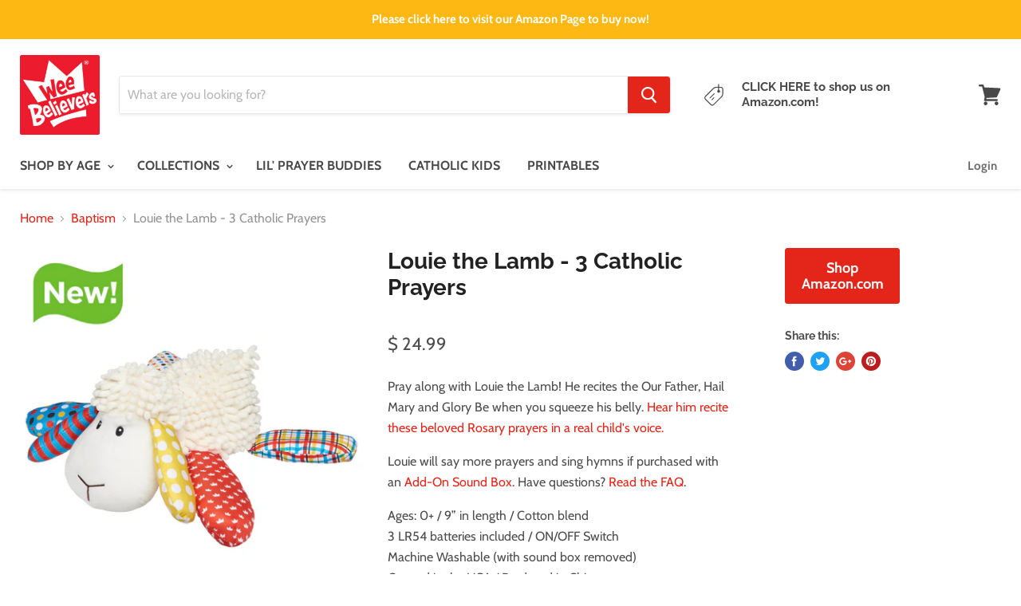

--- FILE ---
content_type: text/html; charset=utf-8
request_url: https://weebelievers.com/collections/baptism/products/louie-the-lamb-catholic-prayers
body_size: 24903
content:
<!doctype html>
<!--[if IE]><html class="no-js no-touch ie9" lang="en"><![endif]-->
<!--[if !IE]><!--><html class="no-js no-touch" lang="en"><!--<![endif]-->
  <head>
    
    <meta charset="utf-8">
    <meta http-equiv="x-ua-compatible" content="IE=edge">
	<meta name="google-site-verification" content="nNRL1wS9DnKp0eRb-xliTvvWwseZnKicYb5YSzl57m0" />
    <meta name="google-site-verification" content="XtqSFZ9pp5aHWXGGNQHVTTJTOTIqlC--9t3aao__Qc8" />	
  	<meta name="google-site-verification" content="jnHYFkdSZZCVyh-Q2ofaXodIUcgw9538BfUDGc1Eup8" />  
  	<meta http-equiv="expires" content="Wed, 31 Jan 2018 07:01:00 GMT">
    <title>Louie the Lamb Catholic Prayer Buddy | Wee Believers — The Wee Believers Toy Company</title>

    
      <meta name="description" content="Pray along with Louie the Lamb! He recites the Our Father, Hail Mary and Glory Be when you squeeze his belly. A favorite gift for baptisms and baby showers, Louie features whimsical patterns, cheerful colors and a variety of soft textures to fascinate and comfort both boys and girls.">
    

    
    
    <link rel="dns-prefetch" href="//fonts.googleapis.com">

    <link rel="canonical" href="https://weebelievers.com/products/louie-the-lamb-catholic-prayers">
    <meta name="viewport" content="width=device-width">

    
    















<meta property="og:site_name" content="The Wee Believers Toy Company">
<meta property="og:url" content="https://weebelievers.com/products/louie-the-lamb-catholic-prayers">
<meta property="og:title" content="Louie the Lamb - 3 Catholic Prayers">
<meta property="og:type" content="website">
<meta property="og:description" content="Pray along with Louie the Lamb! He recites the Our Father, Hail Mary and Glory Be when you squeeze his belly. A favorite gift for baptisms and baby showers, Louie features whimsical patterns, cheerful colors and a variety of soft textures to fascinate and comfort both boys and girls.">




    
    
    

    
    
    <meta
      property="og:image"
      content="https://weebelievers.com/cdn/shop/products/product_lpb_louie2018_1_c2eb4252-75ea-4f58-b17d-199e1a7d6ee6_1200x1200.jpg?v=1527723005"
    />
    <meta
      property="og:image:secure_url"
      content="https://weebelievers.com/cdn/shop/products/product_lpb_louie2018_1_c2eb4252-75ea-4f58-b17d-199e1a7d6ee6_1200x1200.jpg?v=1527723005"
    />
    <meta property="og:image:width" content="1200" />
    <meta property="og:image:height" content="1200" />
    <meta property="og:image:alt" content="Louie the Lamb - 3 Catholic Prayers - The Wee Believers Toy Company" />
  









  <meta name="twitter:site" content="@weebelievers">








<meta name="twitter:title" content="Louie the Lamb Catholic Prayer Buddy | Wee Believers">
<meta name="twitter:description" content="Pray along with Louie the Lamb! He recites the Our Father, Hail Mary and Glory Be when you squeeze his belly. A favorite gift for baptisms and baby showers, Louie features whimsical patterns, cheerful colors and a variety of soft textures to fascinate and comfort both boys and girls.">


    
    
    
      
      
      <meta name="twitter:card" content="summary">
    
    
    <meta
      property="twitter:image"
      content="https://weebelievers.com/cdn/shop/products/product_lpb_louie2018_1_c2eb4252-75ea-4f58-b17d-199e1a7d6ee6_1200x1200_crop_center.jpg?v=1527723005"
    />
    <meta property="twitter:image:width" content="1200" />
    <meta property="twitter:image:height" content="1200" />
    <meta property="twitter:image:alt" content="Louie the Lamb - 3 Catholic Prayers - The Wee Believers Toy Company" />
  



    <script>window.performance && window.performance.mark && window.performance.mark('shopify.content_for_header.start');</script><meta name="google-site-verification" content="nNRL1wS9DnKp0eRb-xliTvvWwseZnKicYb5YSzl57m0">
<meta id="shopify-digital-wallet" name="shopify-digital-wallet" content="/9608246/digital_wallets/dialog">
<meta name="shopify-checkout-api-token" content="01470e7a5d521810f0d858b3f940be7b">
<meta id="in-context-paypal-metadata" data-shop-id="9608246" data-venmo-supported="false" data-environment="production" data-locale="en_US" data-paypal-v4="true" data-currency="USD">
<link rel="alternate" type="application/json+oembed" href="https://weebelievers.com/products/louie-the-lamb-catholic-prayers.oembed">
<script async="async" src="/checkouts/internal/preloads.js?locale=en-US"></script>
<link rel="preconnect" href="https://shop.app" crossorigin="anonymous">
<script async="async" src="https://shop.app/checkouts/internal/preloads.js?locale=en-US&shop_id=9608246" crossorigin="anonymous"></script>
<script id="apple-pay-shop-capabilities" type="application/json">{"shopId":9608246,"countryCode":"US","currencyCode":"USD","merchantCapabilities":["supports3DS"],"merchantId":"gid:\/\/shopify\/Shop\/9608246","merchantName":"The Wee Believers Toy Company","requiredBillingContactFields":["postalAddress","email"],"requiredShippingContactFields":["postalAddress","email"],"shippingType":"shipping","supportedNetworks":["visa","masterCard","amex","discover","elo","jcb"],"total":{"type":"pending","label":"The Wee Believers Toy Company","amount":"1.00"},"shopifyPaymentsEnabled":true,"supportsSubscriptions":true}</script>
<script id="shopify-features" type="application/json">{"accessToken":"01470e7a5d521810f0d858b3f940be7b","betas":["rich-media-storefront-analytics"],"domain":"weebelievers.com","predictiveSearch":true,"shopId":9608246,"locale":"en"}</script>
<script>var Shopify = Shopify || {};
Shopify.shop = "weebelievers.myshopify.com";
Shopify.locale = "en";
Shopify.currency = {"active":"USD","rate":"1.0"};
Shopify.country = "US";
Shopify.theme = {"name":"Empire v4.2.3","id":32027607141,"schema_name":"Empire","schema_version":"4.2.3","theme_store_id":838,"role":"main"};
Shopify.theme.handle = "null";
Shopify.theme.style = {"id":null,"handle":null};
Shopify.cdnHost = "weebelievers.com/cdn";
Shopify.routes = Shopify.routes || {};
Shopify.routes.root = "/";</script>
<script type="module">!function(o){(o.Shopify=o.Shopify||{}).modules=!0}(window);</script>
<script>!function(o){function n(){var o=[];function n(){o.push(Array.prototype.slice.apply(arguments))}return n.q=o,n}var t=o.Shopify=o.Shopify||{};t.loadFeatures=n(),t.autoloadFeatures=n()}(window);</script>
<script>
  window.ShopifyPay = window.ShopifyPay || {};
  window.ShopifyPay.apiHost = "shop.app\/pay";
  window.ShopifyPay.redirectState = null;
</script>
<script id="shop-js-analytics" type="application/json">{"pageType":"product"}</script>
<script defer="defer" async type="module" src="//weebelievers.com/cdn/shopifycloud/shop-js/modules/v2/client.init-shop-cart-sync_DtuiiIyl.en.esm.js"></script>
<script defer="defer" async type="module" src="//weebelievers.com/cdn/shopifycloud/shop-js/modules/v2/chunk.common_CUHEfi5Q.esm.js"></script>
<script type="module">
  await import("//weebelievers.com/cdn/shopifycloud/shop-js/modules/v2/client.init-shop-cart-sync_DtuiiIyl.en.esm.js");
await import("//weebelievers.com/cdn/shopifycloud/shop-js/modules/v2/chunk.common_CUHEfi5Q.esm.js");

  window.Shopify.SignInWithShop?.initShopCartSync?.({"fedCMEnabled":true,"windoidEnabled":true});

</script>
<script>
  window.Shopify = window.Shopify || {};
  if (!window.Shopify.featureAssets) window.Shopify.featureAssets = {};
  window.Shopify.featureAssets['shop-js'] = {"shop-cart-sync":["modules/v2/client.shop-cart-sync_DFoTY42P.en.esm.js","modules/v2/chunk.common_CUHEfi5Q.esm.js"],"init-fed-cm":["modules/v2/client.init-fed-cm_D2UNy1i2.en.esm.js","modules/v2/chunk.common_CUHEfi5Q.esm.js"],"init-shop-email-lookup-coordinator":["modules/v2/client.init-shop-email-lookup-coordinator_BQEe2rDt.en.esm.js","modules/v2/chunk.common_CUHEfi5Q.esm.js"],"shop-cash-offers":["modules/v2/client.shop-cash-offers_3CTtReFF.en.esm.js","modules/v2/chunk.common_CUHEfi5Q.esm.js","modules/v2/chunk.modal_BewljZkx.esm.js"],"shop-button":["modules/v2/client.shop-button_C6oxCjDL.en.esm.js","modules/v2/chunk.common_CUHEfi5Q.esm.js"],"init-windoid":["modules/v2/client.init-windoid_5pix8xhK.en.esm.js","modules/v2/chunk.common_CUHEfi5Q.esm.js"],"avatar":["modules/v2/client.avatar_BTnouDA3.en.esm.js"],"init-shop-cart-sync":["modules/v2/client.init-shop-cart-sync_DtuiiIyl.en.esm.js","modules/v2/chunk.common_CUHEfi5Q.esm.js"],"shop-toast-manager":["modules/v2/client.shop-toast-manager_BYv_8cH1.en.esm.js","modules/v2/chunk.common_CUHEfi5Q.esm.js"],"pay-button":["modules/v2/client.pay-button_FnF9EIkY.en.esm.js","modules/v2/chunk.common_CUHEfi5Q.esm.js"],"shop-login-button":["modules/v2/client.shop-login-button_CH1KUpOf.en.esm.js","modules/v2/chunk.common_CUHEfi5Q.esm.js","modules/v2/chunk.modal_BewljZkx.esm.js"],"init-customer-accounts-sign-up":["modules/v2/client.init-customer-accounts-sign-up_aj7QGgYS.en.esm.js","modules/v2/client.shop-login-button_CH1KUpOf.en.esm.js","modules/v2/chunk.common_CUHEfi5Q.esm.js","modules/v2/chunk.modal_BewljZkx.esm.js"],"init-shop-for-new-customer-accounts":["modules/v2/client.init-shop-for-new-customer-accounts_NbnYRf_7.en.esm.js","modules/v2/client.shop-login-button_CH1KUpOf.en.esm.js","modules/v2/chunk.common_CUHEfi5Q.esm.js","modules/v2/chunk.modal_BewljZkx.esm.js"],"init-customer-accounts":["modules/v2/client.init-customer-accounts_ppedhqCH.en.esm.js","modules/v2/client.shop-login-button_CH1KUpOf.en.esm.js","modules/v2/chunk.common_CUHEfi5Q.esm.js","modules/v2/chunk.modal_BewljZkx.esm.js"],"shop-follow-button":["modules/v2/client.shop-follow-button_CMIBBa6u.en.esm.js","modules/v2/chunk.common_CUHEfi5Q.esm.js","modules/v2/chunk.modal_BewljZkx.esm.js"],"lead-capture":["modules/v2/client.lead-capture_But0hIyf.en.esm.js","modules/v2/chunk.common_CUHEfi5Q.esm.js","modules/v2/chunk.modal_BewljZkx.esm.js"],"checkout-modal":["modules/v2/client.checkout-modal_BBxc70dQ.en.esm.js","modules/v2/chunk.common_CUHEfi5Q.esm.js","modules/v2/chunk.modal_BewljZkx.esm.js"],"shop-login":["modules/v2/client.shop-login_hM3Q17Kl.en.esm.js","modules/v2/chunk.common_CUHEfi5Q.esm.js","modules/v2/chunk.modal_BewljZkx.esm.js"],"payment-terms":["modules/v2/client.payment-terms_CAtGlQYS.en.esm.js","modules/v2/chunk.common_CUHEfi5Q.esm.js","modules/v2/chunk.modal_BewljZkx.esm.js"]};
</script>
<script>(function() {
  var isLoaded = false;
  function asyncLoad() {
    if (isLoaded) return;
    isLoaded = true;
    var urls = ["https:\/\/storelocator.w3apps.co\/js\/include.js?shop=weebelievers.myshopify.com","https:\/\/d2z0bn1jv8xwtk.cloudfront.net\/async\/preload\/f155ff3870a6aae17213fc88f47df36d.js?shop=weebelievers.myshopify.com","https:\/\/prod-shopify-etl.herokuapp.com\/public\/enhanced_min.js?shop=weebelievers.myshopify.com","https:\/\/cdn.shopify.com\/s\/files\/1\/0960\/8246\/t\/2\/assets\/clever-adwords-remarketing.js?shop=weebelievers.myshopify.com","\/\/shopify.privy.com\/widget.js?shop=weebelievers.myshopify.com","https:\/\/cdn.shopify.com\/s\/files\/1\/0960\/8246\/t\/2\/assets\/clever_adwords_global_tag.js?shop=weebelievers.myshopify.com","https:\/\/cdn.shopify.com\/s\/files\/1\/0960\/8246\/t\/11\/assets\/sca-qv-scripts-noconfig.js?10305557954946370448\u0026shop=weebelievers.myshopify.com","https:\/\/cdn.shopify.com\/s\/files\/1\/0960\/8246\/t\/11\/assets\/sca-qv-scripts-noconfig.js?8978171244692031420\u0026shop=weebelievers.myshopify.com","https:\/\/cdn.recovermycart.com\/scripts\/keepcart\/CartJS.min.js?shop=weebelievers.myshopify.com\u0026shop=weebelievers.myshopify.com"];
    for (var i = 0; i < urls.length; i++) {
      var s = document.createElement('script');
      s.type = 'text/javascript';
      s.async = true;
      s.src = urls[i];
      var x = document.getElementsByTagName('script')[0];
      x.parentNode.insertBefore(s, x);
    }
  };
  if(window.attachEvent) {
    window.attachEvent('onload', asyncLoad);
  } else {
    window.addEventListener('load', asyncLoad, false);
  }
})();</script>
<script id="__st">var __st={"a":9608246,"offset":-18000,"reqid":"820b31bd-e7c4-4013-afb5-157807c768da-1767126295","pageurl":"weebelievers.com\/collections\/baptism\/products\/louie-the-lamb-catholic-prayers","u":"7501626432d1","p":"product","rtyp":"product","rid":563751452702};</script>
<script>window.ShopifyPaypalV4VisibilityTracking = true;</script>
<script id="captcha-bootstrap">!function(){'use strict';const t='contact',e='account',n='new_comment',o=[[t,t],['blogs',n],['comments',n],[t,'customer']],c=[[e,'customer_login'],[e,'guest_login'],[e,'recover_customer_password'],[e,'create_customer']],r=t=>t.map((([t,e])=>`form[action*='/${t}']:not([data-nocaptcha='true']) input[name='form_type'][value='${e}']`)).join(','),a=t=>()=>t?[...document.querySelectorAll(t)].map((t=>t.form)):[];function s(){const t=[...o],e=r(t);return a(e)}const i='password',u='form_key',d=['recaptcha-v3-token','g-recaptcha-response','h-captcha-response',i],f=()=>{try{return window.sessionStorage}catch{return}},m='__shopify_v',_=t=>t.elements[u];function p(t,e,n=!1){try{const o=window.sessionStorage,c=JSON.parse(o.getItem(e)),{data:r}=function(t){const{data:e,action:n}=t;return t[m]||n?{data:e,action:n}:{data:t,action:n}}(c);for(const[e,n]of Object.entries(r))t.elements[e]&&(t.elements[e].value=n);n&&o.removeItem(e)}catch(o){console.error('form repopulation failed',{error:o})}}const l='form_type',E='cptcha';function T(t){t.dataset[E]=!0}const w=window,h=w.document,L='Shopify',v='ce_forms',y='captcha';let A=!1;((t,e)=>{const n=(g='f06e6c50-85a8-45c8-87d0-21a2b65856fe',I='https://cdn.shopify.com/shopifycloud/storefront-forms-hcaptcha/ce_storefront_forms_captcha_hcaptcha.v1.5.2.iife.js',D={infoText:'Protected by hCaptcha',privacyText:'Privacy',termsText:'Terms'},(t,e,n)=>{const o=w[L][v],c=o.bindForm;if(c)return c(t,g,e,D).then(n);var r;o.q.push([[t,g,e,D],n]),r=I,A||(h.body.append(Object.assign(h.createElement('script'),{id:'captcha-provider',async:!0,src:r})),A=!0)});var g,I,D;w[L]=w[L]||{},w[L][v]=w[L][v]||{},w[L][v].q=[],w[L][y]=w[L][y]||{},w[L][y].protect=function(t,e){n(t,void 0,e),T(t)},Object.freeze(w[L][y]),function(t,e,n,w,h,L){const[v,y,A,g]=function(t,e,n){const i=e?o:[],u=t?c:[],d=[...i,...u],f=r(d),m=r(i),_=r(d.filter((([t,e])=>n.includes(e))));return[a(f),a(m),a(_),s()]}(w,h,L),I=t=>{const e=t.target;return e instanceof HTMLFormElement?e:e&&e.form},D=t=>v().includes(t);t.addEventListener('submit',(t=>{const e=I(t);if(!e)return;const n=D(e)&&!e.dataset.hcaptchaBound&&!e.dataset.recaptchaBound,o=_(e),c=g().includes(e)&&(!o||!o.value);(n||c)&&t.preventDefault(),c&&!n&&(function(t){try{if(!f())return;!function(t){const e=f();if(!e)return;const n=_(t);if(!n)return;const o=n.value;o&&e.removeItem(o)}(t);const e=Array.from(Array(32),(()=>Math.random().toString(36)[2])).join('');!function(t,e){_(t)||t.append(Object.assign(document.createElement('input'),{type:'hidden',name:u})),t.elements[u].value=e}(t,e),function(t,e){const n=f();if(!n)return;const o=[...t.querySelectorAll(`input[type='${i}']`)].map((({name:t})=>t)),c=[...d,...o],r={};for(const[a,s]of new FormData(t).entries())c.includes(a)||(r[a]=s);n.setItem(e,JSON.stringify({[m]:1,action:t.action,data:r}))}(t,e)}catch(e){console.error('failed to persist form',e)}}(e),e.submit())}));const S=(t,e)=>{t&&!t.dataset[E]&&(n(t,e.some((e=>e===t))),T(t))};for(const o of['focusin','change'])t.addEventListener(o,(t=>{const e=I(t);D(e)&&S(e,y())}));const B=e.get('form_key'),M=e.get(l),P=B&&M;t.addEventListener('DOMContentLoaded',(()=>{const t=y();if(P)for(const e of t)e.elements[l].value===M&&p(e,B);[...new Set([...A(),...v().filter((t=>'true'===t.dataset.shopifyCaptcha))])].forEach((e=>S(e,t)))}))}(h,new URLSearchParams(w.location.search),n,t,e,['guest_login'])})(!0,!0)}();</script>
<script integrity="sha256-4kQ18oKyAcykRKYeNunJcIwy7WH5gtpwJnB7kiuLZ1E=" data-source-attribution="shopify.loadfeatures" defer="defer" src="//weebelievers.com/cdn/shopifycloud/storefront/assets/storefront/load_feature-a0a9edcb.js" crossorigin="anonymous"></script>
<script crossorigin="anonymous" defer="defer" src="//weebelievers.com/cdn/shopifycloud/storefront/assets/shopify_pay/storefront-65b4c6d7.js?v=20250812"></script>
<script data-source-attribution="shopify.dynamic_checkout.dynamic.init">var Shopify=Shopify||{};Shopify.PaymentButton=Shopify.PaymentButton||{isStorefrontPortableWallets:!0,init:function(){window.Shopify.PaymentButton.init=function(){};var t=document.createElement("script");t.src="https://weebelievers.com/cdn/shopifycloud/portable-wallets/latest/portable-wallets.en.js",t.type="module",document.head.appendChild(t)}};
</script>
<script data-source-attribution="shopify.dynamic_checkout.buyer_consent">
  function portableWalletsHideBuyerConsent(e){var t=document.getElementById("shopify-buyer-consent"),n=document.getElementById("shopify-subscription-policy-button");t&&n&&(t.classList.add("hidden"),t.setAttribute("aria-hidden","true"),n.removeEventListener("click",e))}function portableWalletsShowBuyerConsent(e){var t=document.getElementById("shopify-buyer-consent"),n=document.getElementById("shopify-subscription-policy-button");t&&n&&(t.classList.remove("hidden"),t.removeAttribute("aria-hidden"),n.addEventListener("click",e))}window.Shopify?.PaymentButton&&(window.Shopify.PaymentButton.hideBuyerConsent=portableWalletsHideBuyerConsent,window.Shopify.PaymentButton.showBuyerConsent=portableWalletsShowBuyerConsent);
</script>
<script data-source-attribution="shopify.dynamic_checkout.cart.bootstrap">document.addEventListener("DOMContentLoaded",(function(){function t(){return document.querySelector("shopify-accelerated-checkout-cart, shopify-accelerated-checkout")}if(t())Shopify.PaymentButton.init();else{new MutationObserver((function(e,n){t()&&(Shopify.PaymentButton.init(),n.disconnect())})).observe(document.body,{childList:!0,subtree:!0})}}));
</script>
<link id="shopify-accelerated-checkout-styles" rel="stylesheet" media="screen" href="https://weebelievers.com/cdn/shopifycloud/portable-wallets/latest/accelerated-checkout-backwards-compat.css" crossorigin="anonymous">
<style id="shopify-accelerated-checkout-cart">
        #shopify-buyer-consent {
  margin-top: 1em;
  display: inline-block;
  width: 100%;
}

#shopify-buyer-consent.hidden {
  display: none;
}

#shopify-subscription-policy-button {
  background: none;
  border: none;
  padding: 0;
  text-decoration: underline;
  font-size: inherit;
  cursor: pointer;
}

#shopify-subscription-policy-button::before {
  box-shadow: none;
}

      </style>

<script>window.performance && window.performance.mark && window.performance.mark('shopify.content_for_header.end');</script>
    
    <script>window.BOLD = window.BOLD || {};
    window.BOLD.common = window.BOLD.common || {};
    window.BOLD.common.Shopify = window.BOLD.common.Shopify || {};

    window.BOLD.common.Shopify.shop = {
        domain: 'weebelievers.com',
        permanent_domain: 'weebelievers.myshopify.com',
        url: 'https://weebelievers.com',
        secure_url: 'https://weebelievers.com',
        money_format: "$ {{amount}}",
        currency: "USD"
    };

    window.BOLD.common.Shopify.cart = {"note":null,"attributes":{},"original_total_price":0,"total_price":0,"total_discount":0,"total_weight":0.0,"item_count":0,"items":[],"requires_shipping":false,"currency":"USD","items_subtotal_price":0,"cart_level_discount_applications":[],"checkout_charge_amount":0};
    window.BOLD.common.template = 'product';window.BOLD.common.Shopify.formatMoney = function(money, format) {
        function n(t, e) {
            return "undefined" == typeof t ? e : t
        }
        function r(t, e, r, i) {
            if (e = n(e, 2),
            r = n(r, ","),
            i = n(i, "."),
            isNaN(t) || null == t)
                return 0;
            t = (t / 100).toFixed(e);
            var o = t.split(".")
              , a = o[0].replace(/(\d)(?=(\d\d\d)+(?!\d))/g, "$1" + r)
              , s = o[1] ? i + o[1] : "";
            return a + s
        }
        "string" == typeof money && (money = money.replace(".", ""));
        var i = ""
          , o = /\{\{\s*(\w+)\s*\}\}/
          , a = format || window.BOLD.common.Shopify.shop.money_format || window.Shopify.money_format || "$ {{ amount }}";
        switch (a.match(o)[1]) {
            case "amount":
                i = r(money, 2);
                break;
            case "amount_no_decimals":
                i = r(money, 0);
                break;
            case "amount_with_comma_separator":
                i = r(money, 2, ".", ",");
                break;
            case "amount_no_decimals_with_comma_separator":
                i = r(money, 0, ".", ",");
                break;
            case "amount_with_space_separator":
                i = r(money, 2, ".", " ");
                break;
            case "amount_no_decimals_with_space_separator":
                i = r(money, 0, ".", " ");
                break;
        }
        return a.replace(o, i);
    };

    window.BOLD.common.Shopify.saveProduct = function (handle, product) {
        if (typeof handle === 'string' && typeof window.BOLD.common.Shopify.products[handle] === 'undefined') {
            if (typeof product === 'number') {
                window.BOLD.common.Shopify.handles[product] = handle;
                product = { id: product };
            }
            window.BOLD.common.Shopify.products[handle] = product;
        }
    };

	window.BOLD.common.Shopify.saveVariant = function (variant_id, variant) {
		if (typeof variant_id === 'number' && typeof window.BOLD.common.Shopify.variants[variant_id] === 'undefined') {
			window.BOLD.common.Shopify.variants[variant_id] = variant;
		}
	};window.BOLD.common.Shopify.products = window.BOLD.common.Shopify.products || {};
    window.BOLD.common.Shopify.variants = window.BOLD.common.Shopify.variants || {};
    window.BOLD.common.Shopify.handles = window.BOLD.common.Shopify.handles || {};window.BOLD.common.Shopify.handle = "louie-the-lamb-catholic-prayers"
window.BOLD.common.Shopify.saveProduct("louie-the-lamb-catholic-prayers", 563751452702);window.BOLD.common.Shopify.saveVariant(7797160771614, {product_id: 563751452702, price: 2499, group_id: 'null'});window.BOLD.common.Shopify.saveProduct("louie-the-lamb-catholic-prayers", 563751452702);window.BOLD.common.Shopify.saveVariant(7797160771614, {product_id: 563751452702, price: 2499, group_id: 'null'});window.BOLD.common.Shopify.saveProduct("baptism-lamb-catholic-prayers", 8713121864);window.BOLD.common.Shopify.saveVariant(30688528072, {product_id: 8713121864, price: 1199, group_id: 'null'});window.BOLD.common.Shopify.saveProduct("levi-lamb-lovie-lovey-bible-embroidery", 1493567876);window.BOLD.common.Shopify.saveVariant(5271627012, {product_id: 1493567876, price: 799, group_id: 'null'});window.BOLD.common.Shopify.saveProduct("luca-lion-lovie-lovey-bible-embroidery", 1493574468);window.BOLD.common.Shopify.saveVariant(5271656068, {product_id: 1493574468, price: 799, group_id: 'null'});window.BOLD.common.Shopify.saveProduct("opal-owlet-lovie-lovey-bible-embroidery", 1493580228);window.BOLD.common.Shopify.saveVariant(5271685764, {product_id: 1493580228, price: 799, group_id: 'null'});window.BOLD.common.Shopify.metafields = window.BOLD.common.Shopify.metafields || {};window.BOLD.common.Shopify.metafields["bold_rp"] = {};</script>

<link href="//weebelievers.com/cdn/shop/t/11/assets/bold-upsell.css?v=51915886505602322711542121635" rel="stylesheet" type="text/css" media="all" />
<link href="//weebelievers.com/cdn/shop/t/11/assets/bold-upsell-custom.css?67" rel="stylesheet" type="text/css" media="all" />
	<link href="//weebelievers.com/cdn/shop/t/11/assets/bold-brain-widget.css?v=12280912722225961271543502096" rel="stylesheet" type="text/css" media="all" />

    <script>
      document.documentElement.className=document.documentElement.className.replace(/\bno-js\b/,'js');
      if(window.Shopify&&window.Shopify.designMode)document.documentElement.className+=' in-theme-editor';
      if(('ontouchstart' in window)||window.DocumentTouch&&document instanceof DocumentTouch)document.documentElement.className=document.documentElement.className.replace(/\bno-touch\b/,'has-touch');
    </script>

    <link href="//weebelievers.com/cdn/shop/t/11/assets/theme.scss.css?v=156267951634711889381759252094" rel="stylesheet" type="text/css" media="all" />
    
    <script src='https://www.google.com/recaptcha/api.js'></script>

 <link href="https://monorail-edge.shopifysvc.com" rel="dns-prefetch">
<script>(function(){if ("sendBeacon" in navigator && "performance" in window) {try {var session_token_from_headers = performance.getEntriesByType('navigation')[0].serverTiming.find(x => x.name == '_s').description;} catch {var session_token_from_headers = undefined;}var session_cookie_matches = document.cookie.match(/_shopify_s=([^;]*)/);var session_token_from_cookie = session_cookie_matches && session_cookie_matches.length === 2 ? session_cookie_matches[1] : "";var session_token = session_token_from_headers || session_token_from_cookie || "";function handle_abandonment_event(e) {var entries = performance.getEntries().filter(function(entry) {return /monorail-edge.shopifysvc.com/.test(entry.name);});if (!window.abandonment_tracked && entries.length === 0) {window.abandonment_tracked = true;var currentMs = Date.now();var navigation_start = performance.timing.navigationStart;var payload = {shop_id: 9608246,url: window.location.href,navigation_start,duration: currentMs - navigation_start,session_token,page_type: "product"};window.navigator.sendBeacon("https://monorail-edge.shopifysvc.com/v1/produce", JSON.stringify({schema_id: "online_store_buyer_site_abandonment/1.1",payload: payload,metadata: {event_created_at_ms: currentMs,event_sent_at_ms: currentMs}}));}}window.addEventListener('pagehide', handle_abandonment_event);}}());</script>
<script id="web-pixels-manager-setup">(function e(e,d,r,n,o){if(void 0===o&&(o={}),!Boolean(null===(a=null===(i=window.Shopify)||void 0===i?void 0:i.analytics)||void 0===a?void 0:a.replayQueue)){var i,a;window.Shopify=window.Shopify||{};var t=window.Shopify;t.analytics=t.analytics||{};var s=t.analytics;s.replayQueue=[],s.publish=function(e,d,r){return s.replayQueue.push([e,d,r]),!0};try{self.performance.mark("wpm:start")}catch(e){}var l=function(){var e={modern:/Edge?\/(1{2}[4-9]|1[2-9]\d|[2-9]\d{2}|\d{4,})\.\d+(\.\d+|)|Firefox\/(1{2}[4-9]|1[2-9]\d|[2-9]\d{2}|\d{4,})\.\d+(\.\d+|)|Chrom(ium|e)\/(9{2}|\d{3,})\.\d+(\.\d+|)|(Maci|X1{2}).+ Version\/(15\.\d+|(1[6-9]|[2-9]\d|\d{3,})\.\d+)([,.]\d+|)( \(\w+\)|)( Mobile\/\w+|) Safari\/|Chrome.+OPR\/(9{2}|\d{3,})\.\d+\.\d+|(CPU[ +]OS|iPhone[ +]OS|CPU[ +]iPhone|CPU IPhone OS|CPU iPad OS)[ +]+(15[._]\d+|(1[6-9]|[2-9]\d|\d{3,})[._]\d+)([._]\d+|)|Android:?[ /-](13[3-9]|1[4-9]\d|[2-9]\d{2}|\d{4,})(\.\d+|)(\.\d+|)|Android.+Firefox\/(13[5-9]|1[4-9]\d|[2-9]\d{2}|\d{4,})\.\d+(\.\d+|)|Android.+Chrom(ium|e)\/(13[3-9]|1[4-9]\d|[2-9]\d{2}|\d{4,})\.\d+(\.\d+|)|SamsungBrowser\/([2-9]\d|\d{3,})\.\d+/,legacy:/Edge?\/(1[6-9]|[2-9]\d|\d{3,})\.\d+(\.\d+|)|Firefox\/(5[4-9]|[6-9]\d|\d{3,})\.\d+(\.\d+|)|Chrom(ium|e)\/(5[1-9]|[6-9]\d|\d{3,})\.\d+(\.\d+|)([\d.]+$|.*Safari\/(?![\d.]+ Edge\/[\d.]+$))|(Maci|X1{2}).+ Version\/(10\.\d+|(1[1-9]|[2-9]\d|\d{3,})\.\d+)([,.]\d+|)( \(\w+\)|)( Mobile\/\w+|) Safari\/|Chrome.+OPR\/(3[89]|[4-9]\d|\d{3,})\.\d+\.\d+|(CPU[ +]OS|iPhone[ +]OS|CPU[ +]iPhone|CPU IPhone OS|CPU iPad OS)[ +]+(10[._]\d+|(1[1-9]|[2-9]\d|\d{3,})[._]\d+)([._]\d+|)|Android:?[ /-](13[3-9]|1[4-9]\d|[2-9]\d{2}|\d{4,})(\.\d+|)(\.\d+|)|Mobile Safari.+OPR\/([89]\d|\d{3,})\.\d+\.\d+|Android.+Firefox\/(13[5-9]|1[4-9]\d|[2-9]\d{2}|\d{4,})\.\d+(\.\d+|)|Android.+Chrom(ium|e)\/(13[3-9]|1[4-9]\d|[2-9]\d{2}|\d{4,})\.\d+(\.\d+|)|Android.+(UC? ?Browser|UCWEB|U3)[ /]?(15\.([5-9]|\d{2,})|(1[6-9]|[2-9]\d|\d{3,})\.\d+)\.\d+|SamsungBrowser\/(5\.\d+|([6-9]|\d{2,})\.\d+)|Android.+MQ{2}Browser\/(14(\.(9|\d{2,})|)|(1[5-9]|[2-9]\d|\d{3,})(\.\d+|))(\.\d+|)|K[Aa][Ii]OS\/(3\.\d+|([4-9]|\d{2,})\.\d+)(\.\d+|)/},d=e.modern,r=e.legacy,n=navigator.userAgent;return n.match(d)?"modern":n.match(r)?"legacy":"unknown"}(),u="modern"===l?"modern":"legacy",c=(null!=n?n:{modern:"",legacy:""})[u],f=function(e){return[e.baseUrl,"/wpm","/b",e.hashVersion,"modern"===e.buildTarget?"m":"l",".js"].join("")}({baseUrl:d,hashVersion:r,buildTarget:u}),m=function(e){var d=e.version,r=e.bundleTarget,n=e.surface,o=e.pageUrl,i=e.monorailEndpoint;return{emit:function(e){var a=e.status,t=e.errorMsg,s=(new Date).getTime(),l=JSON.stringify({metadata:{event_sent_at_ms:s},events:[{schema_id:"web_pixels_manager_load/3.1",payload:{version:d,bundle_target:r,page_url:o,status:a,surface:n,error_msg:t},metadata:{event_created_at_ms:s}}]});if(!i)return console&&console.warn&&console.warn("[Web Pixels Manager] No Monorail endpoint provided, skipping logging."),!1;try{return self.navigator.sendBeacon.bind(self.navigator)(i,l)}catch(e){}var u=new XMLHttpRequest;try{return u.open("POST",i,!0),u.setRequestHeader("Content-Type","text/plain"),u.send(l),!0}catch(e){return console&&console.warn&&console.warn("[Web Pixels Manager] Got an unhandled error while logging to Monorail."),!1}}}}({version:r,bundleTarget:l,surface:e.surface,pageUrl:self.location.href,monorailEndpoint:e.monorailEndpoint});try{o.browserTarget=l,function(e){var d=e.src,r=e.async,n=void 0===r||r,o=e.onload,i=e.onerror,a=e.sri,t=e.scriptDataAttributes,s=void 0===t?{}:t,l=document.createElement("script"),u=document.querySelector("head"),c=document.querySelector("body");if(l.async=n,l.src=d,a&&(l.integrity=a,l.crossOrigin="anonymous"),s)for(var f in s)if(Object.prototype.hasOwnProperty.call(s,f))try{l.dataset[f]=s[f]}catch(e){}if(o&&l.addEventListener("load",o),i&&l.addEventListener("error",i),u)u.appendChild(l);else{if(!c)throw new Error("Did not find a head or body element to append the script");c.appendChild(l)}}({src:f,async:!0,onload:function(){if(!function(){var e,d;return Boolean(null===(d=null===(e=window.Shopify)||void 0===e?void 0:e.analytics)||void 0===d?void 0:d.initialized)}()){var d=window.webPixelsManager.init(e)||void 0;if(d){var r=window.Shopify.analytics;r.replayQueue.forEach((function(e){var r=e[0],n=e[1],o=e[2];d.publishCustomEvent(r,n,o)})),r.replayQueue=[],r.publish=d.publishCustomEvent,r.visitor=d.visitor,r.initialized=!0}}},onerror:function(){return m.emit({status:"failed",errorMsg:"".concat(f," has failed to load")})},sri:function(e){var d=/^sha384-[A-Za-z0-9+/=]+$/;return"string"==typeof e&&d.test(e)}(c)?c:"",scriptDataAttributes:o}),m.emit({status:"loading"})}catch(e){m.emit({status:"failed",errorMsg:(null==e?void 0:e.message)||"Unknown error"})}}})({shopId: 9608246,storefrontBaseUrl: "https://weebelievers.com",extensionsBaseUrl: "https://extensions.shopifycdn.com/cdn/shopifycloud/web-pixels-manager",monorailEndpoint: "https://monorail-edge.shopifysvc.com/unstable/produce_batch",surface: "storefront-renderer",enabledBetaFlags: ["2dca8a86","a0d5f9d2"],webPixelsConfigList: [{"id":"280068180","configuration":"{\"config\":\"{\\\"pixel_id\\\":\\\"AW-961647308\\\",\\\"target_country\\\":\\\"US\\\",\\\"gtag_events\\\":[{\\\"type\\\":\\\"search\\\",\\\"action_label\\\":\\\"AW-961647308\\\/4cRHCOzk_5UBEMylxsoD\\\"},{\\\"type\\\":\\\"begin_checkout\\\",\\\"action_label\\\":\\\"AW-961647308\\\/D_t8COnk_5UBEMylxsoD\\\"},{\\\"type\\\":\\\"view_item\\\",\\\"action_label\\\":[\\\"AW-961647308\\\/jotICM3j_5UBEMylxsoD\\\",\\\"MC-MFRG8FEL4E\\\"]},{\\\"type\\\":\\\"purchase\\\",\\\"action_label\\\":[\\\"AW-961647308\\\/6TkACMrj_5UBEMylxsoD\\\",\\\"MC-MFRG8FEL4E\\\"]},{\\\"type\\\":\\\"page_view\\\",\\\"action_label\\\":[\\\"AW-961647308\\\/KxSpCMfj_5UBEMylxsoD\\\",\\\"MC-MFRG8FEL4E\\\"]},{\\\"type\\\":\\\"add_payment_info\\\",\\\"action_label\\\":\\\"AW-961647308\\\/U0ekCO_k_5UBEMylxsoD\\\"},{\\\"type\\\":\\\"add_to_cart\\\",\\\"action_label\\\":\\\"AW-961647308\\\/iV2fCO7j_5UBEMylxsoD\\\"}],\\\"enable_monitoring_mode\\\":false}\"}","eventPayloadVersion":"v1","runtimeContext":"OPEN","scriptVersion":"b2a88bafab3e21179ed38636efcd8a93","type":"APP","apiClientId":1780363,"privacyPurposes":[],"dataSharingAdjustments":{"protectedCustomerApprovalScopes":["read_customer_address","read_customer_email","read_customer_name","read_customer_personal_data","read_customer_phone"]}},{"id":"43810900","eventPayloadVersion":"v1","runtimeContext":"LAX","scriptVersion":"1","type":"CUSTOM","privacyPurposes":["MARKETING"],"name":"Meta pixel (migrated)"},{"id":"55378004","eventPayloadVersion":"v1","runtimeContext":"LAX","scriptVersion":"1","type":"CUSTOM","privacyPurposes":["ANALYTICS"],"name":"Google Analytics tag (migrated)"},{"id":"shopify-app-pixel","configuration":"{}","eventPayloadVersion":"v1","runtimeContext":"STRICT","scriptVersion":"0450","apiClientId":"shopify-pixel","type":"APP","privacyPurposes":["ANALYTICS","MARKETING"]},{"id":"shopify-custom-pixel","eventPayloadVersion":"v1","runtimeContext":"LAX","scriptVersion":"0450","apiClientId":"shopify-pixel","type":"CUSTOM","privacyPurposes":["ANALYTICS","MARKETING"]}],isMerchantRequest: false,initData: {"shop":{"name":"The Wee Believers Toy Company","paymentSettings":{"currencyCode":"USD"},"myshopifyDomain":"weebelievers.myshopify.com","countryCode":"US","storefrontUrl":"https:\/\/weebelievers.com"},"customer":null,"cart":null,"checkout":null,"productVariants":[{"price":{"amount":24.99,"currencyCode":"USD"},"product":{"title":"Louie the Lamb - 3 Catholic Prayers","vendor":"The Wee Believers Toy Company","id":"563751452702","untranslatedTitle":"Louie the Lamb - 3 Catholic Prayers","url":"\/products\/louie-the-lamb-catholic-prayers","type":""},"id":"7797160771614","image":{"src":"\/\/weebelievers.com\/cdn\/shop\/products\/product_lpb_louie2018_1_c2eb4252-75ea-4f58-b17d-199e1a7d6ee6.jpg?v=1527723005"},"sku":"W2017208","title":"Default Title","untranslatedTitle":"Default Title"}],"purchasingCompany":null},},"https://weebelievers.com/cdn","da62cc92w68dfea28pcf9825a4m392e00d0",{"modern":"","legacy":""},{"shopId":"9608246","storefrontBaseUrl":"https:\/\/weebelievers.com","extensionBaseUrl":"https:\/\/extensions.shopifycdn.com\/cdn\/shopifycloud\/web-pixels-manager","surface":"storefront-renderer","enabledBetaFlags":"[\"2dca8a86\", \"a0d5f9d2\"]","isMerchantRequest":"false","hashVersion":"da62cc92w68dfea28pcf9825a4m392e00d0","publish":"custom","events":"[[\"page_viewed\",{}],[\"product_viewed\",{\"productVariant\":{\"price\":{\"amount\":24.99,\"currencyCode\":\"USD\"},\"product\":{\"title\":\"Louie the Lamb - 3 Catholic Prayers\",\"vendor\":\"The Wee Believers Toy Company\",\"id\":\"563751452702\",\"untranslatedTitle\":\"Louie the Lamb - 3 Catholic Prayers\",\"url\":\"\/products\/louie-the-lamb-catholic-prayers\",\"type\":\"\"},\"id\":\"7797160771614\",\"image\":{\"src\":\"\/\/weebelievers.com\/cdn\/shop\/products\/product_lpb_louie2018_1_c2eb4252-75ea-4f58-b17d-199e1a7d6ee6.jpg?v=1527723005\"},\"sku\":\"W2017208\",\"title\":\"Default Title\",\"untranslatedTitle\":\"Default Title\"}}]]"});</script><script>
  window.ShopifyAnalytics = window.ShopifyAnalytics || {};
  window.ShopifyAnalytics.meta = window.ShopifyAnalytics.meta || {};
  window.ShopifyAnalytics.meta.currency = 'USD';
  var meta = {"product":{"id":563751452702,"gid":"gid:\/\/shopify\/Product\/563751452702","vendor":"The Wee Believers Toy Company","type":"","handle":"louie-the-lamb-catholic-prayers","variants":[{"id":7797160771614,"price":2499,"name":"Louie the Lamb - 3 Catholic Prayers","public_title":null,"sku":"W2017208"}],"remote":false},"page":{"pageType":"product","resourceType":"product","resourceId":563751452702,"requestId":"820b31bd-e7c4-4013-afb5-157807c768da-1767126295"}};
  for (var attr in meta) {
    window.ShopifyAnalytics.meta[attr] = meta[attr];
  }
</script>
<script class="analytics">
  (function () {
    var customDocumentWrite = function(content) {
      var jquery = null;

      if (window.jQuery) {
        jquery = window.jQuery;
      } else if (window.Checkout && window.Checkout.$) {
        jquery = window.Checkout.$;
      }

      if (jquery) {
        jquery('body').append(content);
      }
    };

    var hasLoggedConversion = function(token) {
      if (token) {
        return document.cookie.indexOf('loggedConversion=' + token) !== -1;
      }
      return false;
    }

    var setCookieIfConversion = function(token) {
      if (token) {
        var twoMonthsFromNow = new Date(Date.now());
        twoMonthsFromNow.setMonth(twoMonthsFromNow.getMonth() + 2);

        document.cookie = 'loggedConversion=' + token + '; expires=' + twoMonthsFromNow;
      }
    }

    var trekkie = window.ShopifyAnalytics.lib = window.trekkie = window.trekkie || [];
    if (trekkie.integrations) {
      return;
    }
    trekkie.methods = [
      'identify',
      'page',
      'ready',
      'track',
      'trackForm',
      'trackLink'
    ];
    trekkie.factory = function(method) {
      return function() {
        var args = Array.prototype.slice.call(arguments);
        args.unshift(method);
        trekkie.push(args);
        return trekkie;
      };
    };
    for (var i = 0; i < trekkie.methods.length; i++) {
      var key = trekkie.methods[i];
      trekkie[key] = trekkie.factory(key);
    }
    trekkie.load = function(config) {
      trekkie.config = config || {};
      trekkie.config.initialDocumentCookie = document.cookie;
      var first = document.getElementsByTagName('script')[0];
      var script = document.createElement('script');
      script.type = 'text/javascript';
      script.onerror = function(e) {
        var scriptFallback = document.createElement('script');
        scriptFallback.type = 'text/javascript';
        scriptFallback.onerror = function(error) {
                var Monorail = {
      produce: function produce(monorailDomain, schemaId, payload) {
        var currentMs = new Date().getTime();
        var event = {
          schema_id: schemaId,
          payload: payload,
          metadata: {
            event_created_at_ms: currentMs,
            event_sent_at_ms: currentMs
          }
        };
        return Monorail.sendRequest("https://" + monorailDomain + "/v1/produce", JSON.stringify(event));
      },
      sendRequest: function sendRequest(endpointUrl, payload) {
        // Try the sendBeacon API
        if (window && window.navigator && typeof window.navigator.sendBeacon === 'function' && typeof window.Blob === 'function' && !Monorail.isIos12()) {
          var blobData = new window.Blob([payload], {
            type: 'text/plain'
          });

          if (window.navigator.sendBeacon(endpointUrl, blobData)) {
            return true;
          } // sendBeacon was not successful

        } // XHR beacon

        var xhr = new XMLHttpRequest();

        try {
          xhr.open('POST', endpointUrl);
          xhr.setRequestHeader('Content-Type', 'text/plain');
          xhr.send(payload);
        } catch (e) {
          console.log(e);
        }

        return false;
      },
      isIos12: function isIos12() {
        return window.navigator.userAgent.lastIndexOf('iPhone; CPU iPhone OS 12_') !== -1 || window.navigator.userAgent.lastIndexOf('iPad; CPU OS 12_') !== -1;
      }
    };
    Monorail.produce('monorail-edge.shopifysvc.com',
      'trekkie_storefront_load_errors/1.1',
      {shop_id: 9608246,
      theme_id: 32027607141,
      app_name: "storefront",
      context_url: window.location.href,
      source_url: "//weebelievers.com/cdn/s/trekkie.storefront.8f32c7f0b513e73f3235c26245676203e1209161.min.js"});

        };
        scriptFallback.async = true;
        scriptFallback.src = '//weebelievers.com/cdn/s/trekkie.storefront.8f32c7f0b513e73f3235c26245676203e1209161.min.js';
        first.parentNode.insertBefore(scriptFallback, first);
      };
      script.async = true;
      script.src = '//weebelievers.com/cdn/s/trekkie.storefront.8f32c7f0b513e73f3235c26245676203e1209161.min.js';
      first.parentNode.insertBefore(script, first);
    };
    trekkie.load(
      {"Trekkie":{"appName":"storefront","development":false,"defaultAttributes":{"shopId":9608246,"isMerchantRequest":null,"themeId":32027607141,"themeCityHash":"4208952890106215612","contentLanguage":"en","currency":"USD","eventMetadataId":"ddbae6cd-589b-484e-bee2-d2602e35de55"},"isServerSideCookieWritingEnabled":true,"monorailRegion":"shop_domain","enabledBetaFlags":["65f19447"]},"Session Attribution":{},"S2S":{"facebookCapiEnabled":false,"source":"trekkie-storefront-renderer","apiClientId":580111}}
    );

    var loaded = false;
    trekkie.ready(function() {
      if (loaded) return;
      loaded = true;

      window.ShopifyAnalytics.lib = window.trekkie;

      var originalDocumentWrite = document.write;
      document.write = customDocumentWrite;
      try { window.ShopifyAnalytics.merchantGoogleAnalytics.call(this); } catch(error) {};
      document.write = originalDocumentWrite;

      window.ShopifyAnalytics.lib.page(null,{"pageType":"product","resourceType":"product","resourceId":563751452702,"requestId":"820b31bd-e7c4-4013-afb5-157807c768da-1767126295","shopifyEmitted":true});

      var match = window.location.pathname.match(/checkouts\/(.+)\/(thank_you|post_purchase)/)
      var token = match? match[1]: undefined;
      if (!hasLoggedConversion(token)) {
        setCookieIfConversion(token);
        window.ShopifyAnalytics.lib.track("Viewed Product",{"currency":"USD","variantId":7797160771614,"productId":563751452702,"productGid":"gid:\/\/shopify\/Product\/563751452702","name":"Louie the Lamb - 3 Catholic Prayers","price":"24.99","sku":"W2017208","brand":"The Wee Believers Toy Company","variant":null,"category":"","nonInteraction":true,"remote":false},undefined,undefined,{"shopifyEmitted":true});
      window.ShopifyAnalytics.lib.track("monorail:\/\/trekkie_storefront_viewed_product\/1.1",{"currency":"USD","variantId":7797160771614,"productId":563751452702,"productGid":"gid:\/\/shopify\/Product\/563751452702","name":"Louie the Lamb - 3 Catholic Prayers","price":"24.99","sku":"W2017208","brand":"The Wee Believers Toy Company","variant":null,"category":"","nonInteraction":true,"remote":false,"referer":"https:\/\/weebelievers.com\/collections\/baptism\/products\/louie-the-lamb-catholic-prayers"});
      }
    });


        var eventsListenerScript = document.createElement('script');
        eventsListenerScript.async = true;
        eventsListenerScript.src = "//weebelievers.com/cdn/shopifycloud/storefront/assets/shop_events_listener-3da45d37.js";
        document.getElementsByTagName('head')[0].appendChild(eventsListenerScript);

})();</script>
  <script>
  if (!window.ga || (window.ga && typeof window.ga !== 'function')) {
    window.ga = function ga() {
      (window.ga.q = window.ga.q || []).push(arguments);
      if (window.Shopify && window.Shopify.analytics && typeof window.Shopify.analytics.publish === 'function') {
        window.Shopify.analytics.publish("ga_stub_called", {}, {sendTo: "google_osp_migration"});
      }
      console.error("Shopify's Google Analytics stub called with:", Array.from(arguments), "\nSee https://help.shopify.com/manual/promoting-marketing/pixels/pixel-migration#google for more information.");
    };
    if (window.Shopify && window.Shopify.analytics && typeof window.Shopify.analytics.publish === 'function') {
      window.Shopify.analytics.publish("ga_stub_initialized", {}, {sendTo: "google_osp_migration"});
    }
  }
</script>
<script
  defer
  src="https://weebelievers.com/cdn/shopifycloud/perf-kit/shopify-perf-kit-2.1.2.min.js"
  data-application="storefront-renderer"
  data-shop-id="9608246"
  data-render-region="gcp-us-central1"
  data-page-type="product"
  data-theme-instance-id="32027607141"
  data-theme-name="Empire"
  data-theme-version="4.2.3"
  data-monorail-region="shop_domain"
  data-resource-timing-sampling-rate="10"
  data-shs="true"
  data-shs-beacon="true"
  data-shs-export-with-fetch="true"
  data-shs-logs-sample-rate="1"
  data-shs-beacon-endpoint="https://weebelievers.com/api/collect"
></script>
</head>

  <body>
    <div id="shopify-section-static-header" class="shopify-section site-header-wrapper"><script
  type="application/json"
  data-section-id="static-header"
  data-section-type="static-header"
  data-section-data>
  {
    "settings": {
      "sticky_header": true,
      "live_search": {
        "enable": true,
        "enable_images": true,
        "enable_content": true,
        "money_format": "$ {{amount}}",
        "context": {
          "view_all_results": "View all results",
          "view_all_products": "View all products",
          "content_results": {
            "title": "Pages \u0026amp; Posts",
            "no_results": "No results."
          },
          "no_results_products": {
            "title": "No products for “*terms*”.",
            "message": "Sorry, we couldn’t find any matches."
          }
        }
      }
    },
    "currency": {
      "enable": false,
      "shop_currency": "USD",
      "default_currency": "USD",
      "display_format": "money_with_currency_format",
      "money_format": "$ {{amount}} USD",
      "money_format_no_currency": "$ {{amount}}",
      "money_format_currency": "$ {{amount}} USD"
    }
  }
</script>

<style>
  .announcement-bar {
    color: #ffffff;
    background: #fdb813;
  }
</style>









  
    
      <div
        class="
          announcement-bar
          
        "
      >
    

    
      <div class="announcement-bar-text">
        <a href="https://www.amazon.com/stores/page/54230879-AB1E-4AE6-97E0-C40CEE85F09F?store_ref=SB_A078078063PK7OVDHFUI&pf_rd_p=9420597b-7dad-4cbd-a28d-7d676ac67378&hsa_cr_id=4768791270101&lp_slot=auto-sparkle-hsa-tetris&lp_asins=B0096S7COE,B01HVXLQ6K,B06XDVDVTV&lp_mat_key=wee%20believers&lp_query=wee%20believers&sb-ci-n=brandLogo&sb-ci-v=images%2FS%2Fabs-image-upload-na%2F8%2FAmazonStores%2FATVPDKIKX0DER%2Fae1014363f7a851abc6792d5dd653dc9.w1667.h1667._CR0%2C0%2C1667%2C1667_SR218%2C200_.jpg" style="text-decoration: none;" target="_parent"> Please click here to visit our Amazon Page to buy now!</a>
      </div>
    

    <div class="announcement-bar-text-mobile">
      
        <a href="https://www.amazon.com/stores/page/54230879-AB1E-4AE6-97E0-C40CEE85F09F?store_ref=SB_A078078063PK7OVDHFUI&pf_rd_p=9420597b-7dad-4cbd-a28d-7d676ac67378&hsa_cr_id=4768791270101&lp_slot=auto-sparkle-hsa-tetris&lp_asins=B0096S7COE,B01HVXLQ6K,B06XDVDVTV&lp_mat_key=wee%20believers&lp_query=wee%20believers&sb-ci-n=brandLogo&sb-ci-v=images%2FS%2Fabs-image-upload-na%2F8%2FAmazonStores%2FATVPDKIKX0DER%2Fae1014363f7a851abc6792d5dd653dc9.w1667.h1667._CR0%2C0%2C1667%2C1667_SR218%2C200_.jpg" style="text-decoration: none;" target="_parent"> Please click here to visit our Amazon Page to buy now!</a>
      
    </div>

    
      </div>
    
  


<section
  class="site-header"
  data-site-header-main
  data-site-header-sticky>
  <div class="site-header-menu-toggle">
    <a class="site-header-menu-toggle--button" href="#" data-menu-toggle>
      <span class="toggle-icon--bar toggle-icon--bar-top"></span>
      <span class="toggle-icon--bar toggle-icon--bar-middle"></span>
      <span class="toggle-icon--bar toggle-icon--bar-bottom"></span>
      <span class="show-for-sr">Menu</span>
    </a>
  </div>

  <div
    class="
      site-header-main
      
    "
  >
    <div class="site-header-logo">
      <a
        class="site-logo"
        href="/">
        
          
          
          
          
          

          

          

  

  <img
    src="//weebelievers.com/cdn/shop/files/wb_logo_square_180x180_7b029ff7-ad52-41b3-802b-cf3e1175faf7_180x180.png?v=1613718240"
    alt=""

    
      data-rimg
      srcset="//weebelievers.com/cdn/shop/files/wb_logo_square_180x180_7b029ff7-ad52-41b3-802b-cf3e1175faf7_180x180.png?v=1613718240 1x"
    

    class="site-logo-image"
    style="
            max-width: 200px;
            max-height: 100px;
          "
    
  >




        
      </a>
    </div>

    



<div class="live-search" data-live-search>
  <form
    class="live-search-form form-fields-inline"
    action="/search"
    method="get"
    data-live-search-form>
    <input type="hidden" name="type" value="article,page,product">
    <div class="form-field no-label">
      <input
        class="form-field-input live-search-form-field"
        type="text"
        name="q"
        aria-label="Search"
        placeholder="What are you looking for?"
        
        autocomplete="off"
        data-live-search-input>
      <button
        class="live-search-takeover-cancel"
        type="button"
        data-live-search-takeover-cancel>
        Cancel
      </button>

      <button
        class="live-search-button button-primary"
        type="button"
        aria-label="Search"
        data-live-search-submit
      >
        <span class="search-icon search-icon--inactive">
          <svg
  aria-hidden="true"
  focusable="false"
  role="presentation"
  xmlns="http://www.w3.org/2000/svg"
  width="20"
  height="21"
  viewBox="0 0 20 21"
>
  <path fill="currentColor" fill-rule="evenodd" d="M12.514 14.906a8.264 8.264 0 0 1-4.322 1.21C3.668 16.116 0 12.513 0 8.07 0 3.626 3.668.023 8.192.023c4.525 0 8.193 3.603 8.193 8.047 0 2.033-.769 3.89-2.035 5.307l4.999 5.552-1.775 1.597-5.06-5.62zm-4.322-.843c3.37 0 6.102-2.684 6.102-5.993 0-3.31-2.732-5.994-6.102-5.994S2.09 4.76 2.09 8.07c0 3.31 2.732 5.993 6.102 5.993z"/>
</svg>
        </span>
        <span class="search-icon search-icon--active">
          <svg
  aria-hidden="true"
  focusable="false"
  role="presentation"
  width="26"
  height="26"
  viewBox="0 0 26 26"
  xmlns="http://www.w3.org/2000/svg"
>
  <g fill-rule="nonzero" fill="currentColor">
    <path d="M13 26C5.82 26 0 20.18 0 13S5.82 0 13 0s13 5.82 13 13-5.82 13-13 13zm0-3.852a9.148 9.148 0 1 0 0-18.296 9.148 9.148 0 0 0 0 18.296z" opacity=".29"/><path d="M13 26c7.18 0 13-5.82 13-13a1.926 1.926 0 0 0-3.852 0A9.148 9.148 0 0 1 13 22.148 1.926 1.926 0 0 0 13 26z"/>
  </g>
</svg>
        </span>
      </button>
    </div>

    <div class="search-flydown" data-live-search-flydown>
      <div class="search-flydown--placeholder" data-live-search-placeholder>
        <div class="search-flydown--product-items">
          
            <a class="search-flydown--product search-flydown--product" href="#">
              
                <div class="search-flydown--product-image">
                  <svg class="placeholder--image placeholder--content-image" xmlns="http://www.w3.org/2000/svg" viewBox="0 0 525.5 525.5"><path d="M324.5 212.7H203c-1.6 0-2.8 1.3-2.8 2.8V308c0 1.6 1.3 2.8 2.8 2.8h121.6c1.6 0 2.8-1.3 2.8-2.8v-92.5c0-1.6-1.3-2.8-2.9-2.8zm1.1 95.3c0 .6-.5 1.1-1.1 1.1H203c-.6 0-1.1-.5-1.1-1.1v-92.5c0-.6.5-1.1 1.1-1.1h121.6c.6 0 1.1.5 1.1 1.1V308z"/><path d="M210.4 299.5H240v.1s.1 0 .2-.1h75.2v-76.2h-105v76.2zm1.8-7.2l20-20c1.6-1.6 3.8-2.5 6.1-2.5s4.5.9 6.1 2.5l1.5 1.5 16.8 16.8c-12.9 3.3-20.7 6.3-22.8 7.2h-27.7v-5.5zm101.5-10.1c-20.1 1.7-36.7 4.8-49.1 7.9l-16.9-16.9 26.3-26.3c1.6-1.6 3.8-2.5 6.1-2.5s4.5.9 6.1 2.5l27.5 27.5v7.8zm-68.9 15.5c9.7-3.5 33.9-10.9 68.9-13.8v13.8h-68.9zm68.9-72.7v46.8l-26.2-26.2c-1.9-1.9-4.5-3-7.3-3s-5.4 1.1-7.3 3l-26.3 26.3-.9-.9c-1.9-1.9-4.5-3-7.3-3s-5.4 1.1-7.3 3l-18.8 18.8V225h101.4z"/><path d="M232.8 254c4.6 0 8.3-3.7 8.3-8.3s-3.7-8.3-8.3-8.3-8.3 3.7-8.3 8.3 3.7 8.3 8.3 8.3zm0-14.9c3.6 0 6.6 2.9 6.6 6.6s-2.9 6.6-6.6 6.6-6.6-2.9-6.6-6.6 3-6.6 6.6-6.6z"/></svg>
                </div>
              

              <div class="search-flydown--product-text">
                <span class="search-flydown--product-title placeholder--content-text"></span>
                <span class="search-flydown--product-price placeholder--content-text"></span>
              </div>
            </a>
          
            <a class="search-flydown--product search-flydown--product" href="#">
              
                <div class="search-flydown--product-image">
                  <svg class="placeholder--image placeholder--content-image" xmlns="http://www.w3.org/2000/svg" viewBox="0 0 525.5 525.5"><path d="M324.5 212.7H203c-1.6 0-2.8 1.3-2.8 2.8V308c0 1.6 1.3 2.8 2.8 2.8h121.6c1.6 0 2.8-1.3 2.8-2.8v-92.5c0-1.6-1.3-2.8-2.9-2.8zm1.1 95.3c0 .6-.5 1.1-1.1 1.1H203c-.6 0-1.1-.5-1.1-1.1v-92.5c0-.6.5-1.1 1.1-1.1h121.6c.6 0 1.1.5 1.1 1.1V308z"/><path d="M210.4 299.5H240v.1s.1 0 .2-.1h75.2v-76.2h-105v76.2zm1.8-7.2l20-20c1.6-1.6 3.8-2.5 6.1-2.5s4.5.9 6.1 2.5l1.5 1.5 16.8 16.8c-12.9 3.3-20.7 6.3-22.8 7.2h-27.7v-5.5zm101.5-10.1c-20.1 1.7-36.7 4.8-49.1 7.9l-16.9-16.9 26.3-26.3c1.6-1.6 3.8-2.5 6.1-2.5s4.5.9 6.1 2.5l27.5 27.5v7.8zm-68.9 15.5c9.7-3.5 33.9-10.9 68.9-13.8v13.8h-68.9zm68.9-72.7v46.8l-26.2-26.2c-1.9-1.9-4.5-3-7.3-3s-5.4 1.1-7.3 3l-26.3 26.3-.9-.9c-1.9-1.9-4.5-3-7.3-3s-5.4 1.1-7.3 3l-18.8 18.8V225h101.4z"/><path d="M232.8 254c4.6 0 8.3-3.7 8.3-8.3s-3.7-8.3-8.3-8.3-8.3 3.7-8.3 8.3 3.7 8.3 8.3 8.3zm0-14.9c3.6 0 6.6 2.9 6.6 6.6s-2.9 6.6-6.6 6.6-6.6-2.9-6.6-6.6 3-6.6 6.6-6.6z"/></svg>
                </div>
              

              <div class="search-flydown--product-text">
                <span class="search-flydown--product-title placeholder--content-text"></span>
                <span class="search-flydown--product-price placeholder--content-text"></span>
              </div>
            </a>
          
            <a class="search-flydown--product search-flydown--product" href="#">
              
                <div class="search-flydown--product-image">
                  <svg class="placeholder--image placeholder--content-image" xmlns="http://www.w3.org/2000/svg" viewBox="0 0 525.5 525.5"><path d="M324.5 212.7H203c-1.6 0-2.8 1.3-2.8 2.8V308c0 1.6 1.3 2.8 2.8 2.8h121.6c1.6 0 2.8-1.3 2.8-2.8v-92.5c0-1.6-1.3-2.8-2.9-2.8zm1.1 95.3c0 .6-.5 1.1-1.1 1.1H203c-.6 0-1.1-.5-1.1-1.1v-92.5c0-.6.5-1.1 1.1-1.1h121.6c.6 0 1.1.5 1.1 1.1V308z"/><path d="M210.4 299.5H240v.1s.1 0 .2-.1h75.2v-76.2h-105v76.2zm1.8-7.2l20-20c1.6-1.6 3.8-2.5 6.1-2.5s4.5.9 6.1 2.5l1.5 1.5 16.8 16.8c-12.9 3.3-20.7 6.3-22.8 7.2h-27.7v-5.5zm101.5-10.1c-20.1 1.7-36.7 4.8-49.1 7.9l-16.9-16.9 26.3-26.3c1.6-1.6 3.8-2.5 6.1-2.5s4.5.9 6.1 2.5l27.5 27.5v7.8zm-68.9 15.5c9.7-3.5 33.9-10.9 68.9-13.8v13.8h-68.9zm68.9-72.7v46.8l-26.2-26.2c-1.9-1.9-4.5-3-7.3-3s-5.4 1.1-7.3 3l-26.3 26.3-.9-.9c-1.9-1.9-4.5-3-7.3-3s-5.4 1.1-7.3 3l-18.8 18.8V225h101.4z"/><path d="M232.8 254c4.6 0 8.3-3.7 8.3-8.3s-3.7-8.3-8.3-8.3-8.3 3.7-8.3 8.3 3.7 8.3 8.3 8.3zm0-14.9c3.6 0 6.6 2.9 6.6 6.6s-2.9 6.6-6.6 6.6-6.6-2.9-6.6-6.6 3-6.6 6.6-6.6z"/></svg>
                </div>
              

              <div class="search-flydown--product-text">
                <span class="search-flydown--product-title placeholder--content-text"></span>
                <span class="search-flydown--product-price placeholder--content-text"></span>
              </div>
            </a>
          
        </div>
      </div>

      <div class="search-flydown--results search-flydown--results--content-enabled" data-live-search-results></div>

      
    </div>
  </form>
</div>


    
      <a
        class="small-promo"
        
          href="https://www.amazon.com/stores/page/54230879-AB1E-4AE6-97E0-C40CEE85F09F?store_ref=SB_A078078063PK7OVDHFUI&pf_rd_p=9420597b-7dad-4cbd-a28d-7d676ac67378&hsa_cr_id=4768791270101&lp_slot=auto-sparkle-hsa-tetris&lp_asins=B0096S7COE,B01HVXLQ6K,B06XDVDVTV&lp_mat_key=wee%20believers&lp_query=wee%20believers&sb-ci-n=brandLogo&sb-ci-v=images%2FS%2Fabs-image-upload-na%2F8%2FAmazonStores%2FATVPDKIKX0DER%2Fae1014363f7a851abc6792d5dd653dc9.w1667.h1667._CR0%2C0%2C1667%2C1667_SR218%2C200_.jpg"
        
      >
        
          <div
            class="
              small-promo-icon
              
                small-promo-icon--svg
              
            "
          >
            
              
                        <svg class="icon-label-tag "    aria-hidden="true"    focusable="false"    role="presentation"    xmlns="http://www.w3.org/2000/svg" width="40" height="47" viewBox="0 0 40 47">      <path fill="currentColor" fill-rule="evenodd" d="M28.916 6.543V.75h2.028v5.793h3.62c1.321 0 2.537.529 3.54 1.48 1.006.95 1.48 2.22 1.48 3.54v9.777c0 1.11-.264 2.273-.792 3.54-.529 1.268-1.162 2.273-1.955 3.012l-16.805 16.91c-.952.952-2.168 1.427-3.54 1.427-1.322 0-2.538-.475-3.49-1.427L1.432 33.23C.479 32.28.004 31.063.004 29.69c-.054-1.321.421-2.537 1.321-3.542L18.235 9.29c.794-.793 1.797-1.427 3.066-1.955 1.268-.529 2.432-.793 3.54-.793h4.075zm0 2.008h-4.128c-.847 0-1.745.21-2.748.634-1.003.423-1.796.898-2.378 1.532L2.803 27.522c-.582.634-.846 1.321-.846 2.167-.052.793.266 1.532.846 2.114l11.521 11.572c.634.583 1.321.847 2.168.847.846 0 1.531-.318 2.114-.847L35.462 26.52c.582-.582 1.11-1.375 1.532-2.378.423-1.003.634-1.904.634-2.748l.002-9.83c0-.793-.318-1.532-.898-2.114-.582-.582-1.321-.898-2.114-.898h-3.674v4.67a3 3 0 0 1 1.242.772c.582.582.898 1.32.898 2.113 0 .847-.318 1.532-.898 2.114-.582.582-1.32.898-2.114.898-.846 0-1.531-.318-2.113-.898-.582-.582-.898-1.32-.898-2.114 0-.846.318-1.531.898-2.113.29-.317.608-.542.957-.687V8.551zM11.934 30.725a.986.986 0 0 1-.7-1.686l8.569-8.568a.986.986 0 0 1 1.397 0 .986.986 0 0 1 0 1.397l-8.568 8.568a.98.98 0 0 1-.698.29zm3.37 3.576a.986.986 0 0 1 0-1.397l3.845-3.844a.986.986 0 0 1 1.397 0 .986.986 0 0 1 0 1.397l-3.844 3.844a.986.986 0 0 1-1.397 0z"/>    </svg>                                

            
          </div>
        

        <div class="small-promo-content">
          
            <h4 class="small-promo-heading">
              CLICK HERE to shop us on Amazon.com!
            </h4>
          

          

          
        </div>
      </a>
    
  </div>

  <div class="site-header-cart">
    <a class="site-header-cart--button" href="/cart">
      <span
        class="site-header-cart--count "
        data-header-cart-count="">
      </span>

      <svg
  aria-hidden="true"
  focusable="false"
  role="presentation"
  width="28"
  height="26"
  viewBox="0 10 28 26"
  xmlns="http://www.w3.org/2000/svg"
>
  <path fill="currentColor" fill-rule="evenodd" d="M26.15 14.488L6.977 13.59l-.666-2.661C6.159 10.37 5.704 10 5.127 10H1.213C.547 10 0 10.558 0 11.238c0 .68.547 1.238 1.213 1.238h2.974l3.337 13.249-.82 3.465c-.092.371 0 .774.212 1.053.243.31.576.465.94.465H22.72c.667 0 1.214-.558 1.214-1.239 0-.68-.547-1.238-1.214-1.238H9.434l.333-1.423 12.135-.589c.455-.03.85-.31 1.032-.712l4.247-9.286c.181-.34.151-.774-.06-1.144-.212-.34-.577-.589-.97-.589zM22.297 36c-1.256 0-2.275-1.04-2.275-2.321 0-1.282 1.019-2.322 2.275-2.322s2.275 1.04 2.275 2.322c0 1.281-1.02 2.321-2.275 2.321zM10.92 33.679C10.92 34.96 9.9 36 8.646 36 7.39 36 6.37 34.96 6.37 33.679c0-1.282 1.019-2.322 2.275-2.322s2.275 1.04 2.275 2.322z"/>
</svg>
      <span class="show-for-sr">View cart</span>
    </a>
  </div>
</section><div class="site-navigation-wrapper
  
    site-navigation--has-actions
  
" data-site-navigation id="site-header-nav">
  <nav
    class="site-navigation"
    aria-label="Desktop navigation"
  >
    



<ul
  class="navmenu  navmenu-depth-1  "
  
  aria-label="Main Menu"
>
  
    
    

    
    

    

    

    
<li
        class="navmenu-item        navmenu-item-parent        navmenu-id-shop-by-age        "
        data-navmenu-trigger
        
        
      >
        <a
          class="navmenu-link navmenu-link-parent "
          href="#"
          
            aria-haspopup="true"
            aria-expanded="false"
          
        >
          SHOP BY AGE

          
            <span class="navmenu-icon navmenu-icon-depth-1">
              <svg
  aria-hidden="true"
  focusable="false"
  role="presentation"
  xmlns="http://www.w3.org/2000/svg"
  width="8"
  height="6"
  viewBox="0 0 8 6"
>
  <g fill="currentColor" fill-rule="evenodd">
    <polygon class="icon-chevron-down-left" points="4 5.371 7.668 1.606 6.665 .629 4 3.365"/>
    <polygon class="icon-chevron-down-right" points="4 3.365 1.335 .629 1.335 .629 .332 1.606 4 5.371"/>
  </g>
</svg>

            </span>
          
        </a>

        
          



<ul
  class="navmenu  navmenu-depth-2  navmenu-submenu"
  data-navmenu-submenu
  aria-label="SHOP BY AGE"
>
  
    
    

    
    

    

    

    
      <li class="navmenu-item navmenu-id-baby-0-2">
        <a
          class="navmenu-link "
          href="/collections/baby-0-2"
        >
          Baby (0-2)
        </a>
      </li>
    
  
    
    

    
    

    

    

    
      <li class="navmenu-item navmenu-id-kids-3-8">
        <a
          class="navmenu-link "
          href="/collections/kids-3-8"
        >
          Kids (3-8)
        </a>
      </li>
    
  
    
    

    
    

    

    

    
      <li class="navmenu-item navmenu-id-tween-8-12">
        <a
          class="navmenu-link "
          href="/collections/let-your-light-shine"
        >
          Tween (8-12)
        </a>
      </li>
    
  
</ul>

        
      </li>
    
  
    
    

    
    

    

    

    
<li
        class="navmenu-item        navmenu-item-parent        navmenu-id-collections        "
        data-navmenu-trigger
        
        
      >
        <a
          class="navmenu-link navmenu-link-parent "
          href="/collections"
          
            aria-haspopup="true"
            aria-expanded="false"
          
        >
          COLLECTIONS

          
            <span class="navmenu-icon navmenu-icon-depth-1">
              <svg
  aria-hidden="true"
  focusable="false"
  role="presentation"
  xmlns="http://www.w3.org/2000/svg"
  width="8"
  height="6"
  viewBox="0 0 8 6"
>
  <g fill="currentColor" fill-rule="evenodd">
    <polygon class="icon-chevron-down-left" points="4 5.371 7.668 1.606 6.665 .629 4 3.365"/>
    <polygon class="icon-chevron-down-right" points="4 3.365 1.335 .629 1.335 .629 .332 1.606 4 5.371"/>
  </g>
</svg>

            </span>
          
        </a>

        
          



<ul
  class="navmenu  navmenu-depth-2  navmenu-submenu"
  data-navmenu-submenu
  aria-label="COLLECTIONS"
>
  
    
    

    
    

    

    

    
      <li class="navmenu-item navmenu-id-all-things-great-small">
        <a
          class="navmenu-link "
          href="/collections/all-things-great-small"
        >
          All Things Great & Small
        </a>
      </li>
    
  
    
    

    
    

    

    

    
      <li class="navmenu-item navmenu-id-let-your-light-shine">
        <a
          class="navmenu-link "
          href="/collections/let-your-light-shine"
        >
          Let Your Light Shine™
        </a>
      </li>
    
  
    
    

    
    

    

    

    
      <li class="navmenu-item navmenu-id-lil-prayer-buddies">
        <a
          class="navmenu-link "
          href="/collections/lil-prayer-buddies"
        >
          Lil' Prayer Buddies
        </a>
      </li>
    
  
    
    

    
    

    

    

    
      <li class="navmenu-item navmenu-id-noahs-ark">
        <a
          class="navmenu-link "
          href="/collections/noahs-ark"
        >
          Noah's Ark
        </a>
      </li>
    
  
    
    

    
    

    

    

    
      <li class="navmenu-item navmenu-id-respect-protect">
        <a
          class="navmenu-link "
          href="/collections/respect-protect"
        >
          Respect & Protect
        </a>
      </li>
    
  
    
    

    
    

    

    

    
      <li class="navmenu-item navmenu-id-wee-celebrate">
        <a
          class="navmenu-link "
          href="/collections/wee-celebrate"
        >
          Wee Celebrate
        </a>
      </li>
    
  
    
    

    
    

    

    

    
      <li class="navmenu-item navmenu-id-wee-discover">
        <a
          class="navmenu-link "
          href="/collections/wee-discover"
        >
          Wee Discover
        </a>
      </li>
    
  
</ul>

        
      </li>
    
  
    
    

    
    

    

    

    
      <li class="navmenu-item navmenu-id-lil-prayer-buddies">
        <a
          class="navmenu-link "
          href="/collections/lil-prayer-buddies"
        >
          LIL' PRAYER BUDDIES
        </a>
      </li>
    
  
    
    

    
    

    

    

    
      <li class="navmenu-item navmenu-id-catholic-kids">
        <a
          class="navmenu-link "
          href="/collections/catholic-kids"
        >
          CATHOLIC KIDS
        </a>
      </li>
    
  
    
    

    
    

    

    

    
      <li class="navmenu-item navmenu-id-printables">
        <a
          class="navmenu-link "
          href="/pages/wee-activities"
        >
          PRINTABLES
        </a>
      </li>
    
  
</ul>


    <ul class="site-header-actions" data-header-actions>
  
    
      <li class="site-header-account-link">
        <a href="/account/login">
          Login
        </a>
      </li>
    
  

  
</ul>
  </nav>
</div>

<div class="site-mobile-nav" id="site-mobile-nav" data-mobile-nav>
  <div class="mobile-nav-panel" data-mobile-nav-panel>

    <ul class="site-header-actions" data-header-actions>
  
    
      <li class="site-header-account-link">
        <a href="/account/login">
          Login
        </a>
      </li>
    
  

  
</ul>

    <a
      class="mobile-nav-close"
      href="#site-header-nav"
      data-mobile-nav-close>
      <svg
  aria-hidden="true"
  focusable="false"
  role="presentation"
  xmlns="http://www.w3.org/2000/svg"
  width="13"
  height="13"
  viewBox="0 0 13 13"
>
  <path fill="currentColor" fill-rule="evenodd" d="M5.306 6.5L0 1.194 1.194 0 6.5 5.306 11.806 0 13 1.194 7.694 6.5 13 11.806 11.806 13 6.5 7.694 1.194 13 0 11.806 5.306 6.5z"/>
</svg>
      <span class="show-for-sr">Close</span>
    </a>

    <div class="mobile-nav-content">
      



<ul
  class="navmenu  navmenu-depth-1  "
  
  aria-label="Main Menu"
>
  
    
    

    
    

    

    

    
<li
        class="navmenu-item        navmenu-item-parent        navmenu-id-shop-by-age        "
        data-navmenu-trigger
        
        
      >
        <a
          class="navmenu-link navmenu-link-parent "
          href="#"
          
            aria-haspopup="true"
            aria-expanded="false"
          
        >
          SHOP BY AGE

          
            <span class="navmenu-icon navmenu-icon-depth-1">
              <svg
  aria-hidden="true"
  focusable="false"
  role="presentation"
  xmlns="http://www.w3.org/2000/svg"
  width="8"
  height="6"
  viewBox="0 0 8 6"
>
  <g fill="currentColor" fill-rule="evenodd">
    <polygon class="icon-chevron-down-left" points="4 5.371 7.668 1.606 6.665 .629 4 3.365"/>
    <polygon class="icon-chevron-down-right" points="4 3.365 1.335 .629 1.335 .629 .332 1.606 4 5.371"/>
  </g>
</svg>

            </span>
          
        </a>

        
          



<ul
  class="navmenu  navmenu-depth-2  navmenu-submenu"
  data-navmenu-submenu
  aria-label="SHOP BY AGE"
>
  
    
    

    
    

    

    

    
      <li class="navmenu-item navmenu-id-baby-0-2">
        <a
          class="navmenu-link "
          href="/collections/baby-0-2"
        >
          Baby (0-2)
        </a>
      </li>
    
  
    
    

    
    

    

    

    
      <li class="navmenu-item navmenu-id-kids-3-8">
        <a
          class="navmenu-link "
          href="/collections/kids-3-8"
        >
          Kids (3-8)
        </a>
      </li>
    
  
    
    

    
    

    

    

    
      <li class="navmenu-item navmenu-id-tween-8-12">
        <a
          class="navmenu-link "
          href="/collections/let-your-light-shine"
        >
          Tween (8-12)
        </a>
      </li>
    
  
</ul>

        
      </li>
    
  
    
    

    
    

    

    

    
<li
        class="navmenu-item        navmenu-item-parent        navmenu-id-collections        "
        data-navmenu-trigger
        
        
      >
        <a
          class="navmenu-link navmenu-link-parent "
          href="/collections"
          
            aria-haspopup="true"
            aria-expanded="false"
          
        >
          COLLECTIONS

          
            <span class="navmenu-icon navmenu-icon-depth-1">
              <svg
  aria-hidden="true"
  focusable="false"
  role="presentation"
  xmlns="http://www.w3.org/2000/svg"
  width="8"
  height="6"
  viewBox="0 0 8 6"
>
  <g fill="currentColor" fill-rule="evenodd">
    <polygon class="icon-chevron-down-left" points="4 5.371 7.668 1.606 6.665 .629 4 3.365"/>
    <polygon class="icon-chevron-down-right" points="4 3.365 1.335 .629 1.335 .629 .332 1.606 4 5.371"/>
  </g>
</svg>

            </span>
          
        </a>

        
          



<ul
  class="navmenu  navmenu-depth-2  navmenu-submenu"
  data-navmenu-submenu
  aria-label="COLLECTIONS"
>
  
    
    

    
    

    

    

    
      <li class="navmenu-item navmenu-id-all-things-great-small">
        <a
          class="navmenu-link "
          href="/collections/all-things-great-small"
        >
          All Things Great & Small
        </a>
      </li>
    
  
    
    

    
    

    

    

    
      <li class="navmenu-item navmenu-id-let-your-light-shine">
        <a
          class="navmenu-link "
          href="/collections/let-your-light-shine"
        >
          Let Your Light Shine™
        </a>
      </li>
    
  
    
    

    
    

    

    

    
      <li class="navmenu-item navmenu-id-lil-prayer-buddies">
        <a
          class="navmenu-link "
          href="/collections/lil-prayer-buddies"
        >
          Lil' Prayer Buddies
        </a>
      </li>
    
  
    
    

    
    

    

    

    
      <li class="navmenu-item navmenu-id-noahs-ark">
        <a
          class="navmenu-link "
          href="/collections/noahs-ark"
        >
          Noah's Ark
        </a>
      </li>
    
  
    
    

    
    

    

    

    
      <li class="navmenu-item navmenu-id-respect-protect">
        <a
          class="navmenu-link "
          href="/collections/respect-protect"
        >
          Respect & Protect
        </a>
      </li>
    
  
    
    

    
    

    

    

    
      <li class="navmenu-item navmenu-id-wee-celebrate">
        <a
          class="navmenu-link "
          href="/collections/wee-celebrate"
        >
          Wee Celebrate
        </a>
      </li>
    
  
    
    

    
    

    

    

    
      <li class="navmenu-item navmenu-id-wee-discover">
        <a
          class="navmenu-link "
          href="/collections/wee-discover"
        >
          Wee Discover
        </a>
      </li>
    
  
</ul>

        
      </li>
    
  
    
    

    
    

    

    

    
      <li class="navmenu-item navmenu-id-lil-prayer-buddies">
        <a
          class="navmenu-link "
          href="/collections/lil-prayer-buddies"
        >
          LIL' PRAYER BUDDIES
        </a>
      </li>
    
  
    
    

    
    

    

    

    
      <li class="navmenu-item navmenu-id-catholic-kids">
        <a
          class="navmenu-link "
          href="/collections/catholic-kids"
        >
          CATHOLIC KIDS
        </a>
      </li>
    
  
    
    

    
    

    

    

    
      <li class="navmenu-item navmenu-id-printables">
        <a
          class="navmenu-link "
          href="/pages/wee-activities"
        >
          PRINTABLES
        </a>
      </li>
    
  
</ul>

    </div>

  </div>

  <div class="mobile-nav-overlay" data-mobile-nav-overlay></div>
</div>


</div>

    <main class="site-main">
      

      <div id="shopify-section-static-product" class="shopify-section product--section">




<script
  type="application/json"
  data-section-type="static-product"
  data-section-id="static-product"
  data-section-data
>
  {
    "settings": {
      "cart_redirection": false,
      "layout": "layout--three-col",
      "money_format": "$ {{amount}}",
      "enable_video_autoplay": false,
      "enable_image_zoom": false,
      "image_zoom_level": "min"
    },
    "context": {
      "product_available": "Add to cart",
      "product_unavailable": "Sold out"
    },
    "product": {"id":563751452702,"title":"Louie the Lamb - 3 Catholic Prayers","handle":"louie-the-lamb-catholic-prayers","description":"\u003cmeta charset=\"utf-8\"\u003e\n\u003cp\u003e\u003cspan\u003ePray along with Louie the Lamb! He recites the Our Father, Hail Mary and Glory Be when you squeeze his belly. \u003c\/span\u003e\u003ca href=\"#louie-video\"\u003eHear him recite these beloved Rosary prayers in a real child's voice.\u003c\/a\u003e\u003c\/p\u003e\n\u003cdiv\u003e\u003c\/div\u003e\n\u003cp\u003e\u003cspan\u003eLouie will\u003c\/span\u003e\u003cspan\u003e say more prayers and sing hymns if purchased with an\u003c\/span\u003e\u003cspan\u003e \u003c\/span\u003e\u003cspan\u003e\u003c\/span\u003e\u003ca href=\"https:\/\/weebelievers.com\/collections\/add-on-sound-boxes\" title=\"Add-On Sound Box Collection\"\u003eAdd-On Sound Box\u003c\/a\u003e\u003cspan\u003e. \u003c\/span\u003eHave questions? \u003ca href=\"https:\/\/weebelievers.com\/pages\/faq-louie-the-lamb-3-catholic-prayers\" target=\"_blank\" title=\"FAQ Louie the Lamb - 3 Catholic Prayers\" rel=\"noopener noreferrer\"\u003eRead the FAQ\u003c\/a\u003e.\u003c\/p\u003e\n\u003cmeta charset=\"utf-8\"\u003e\n\u003cp\u003eAges: 0+ \/ 9” in length \/ Cotton blend\u003cbr\u003e3 LR54 batteries included \/ ON\/OFF Switch\u003cbr\u003eMachine Washable (with sound box removed)\u003cbr\u003eCreated in the USA \/ Produced in China​​\u003c\/p\u003e\n\u003cp\u003eSafety: Caring for children–body and soul–is our top priority, so we do conduct careful safety testing. Never leave product with child unattended. Meets or exceeds US \u0026amp; Canadian safety standards.\u003c\/p\u003e\n\u003cp\u003e \u003c\/p\u003e\n\u003chr\u003e\n\u003cstyle\u003e\u003c!--\n.embed-container { position: relative; padding-bottom: 56.25%; height: 0; overflow: hidden; max-width: 100%; } .embed-container iframe, .embed-container object, .embed-container embed { position: absolute; top: 0; left: 0; width: 100%; height: 100%; }\n--\u003e\u003c\/style\u003e\n\u003cdiv id=\"louie-video\" class=\"embed-container\"\u003e\u003ciframe src=\"https:\/\/www.youtube.com\/embed\/\/HSl8GIkN0GY?rel=0\" frameborder=\"0\" allowfullscreen=\"\"\u003e\u003c\/iframe\u003e\u003c\/div\u003e\n\u003chr\u003e\n\u003ch2\u003e\u003cspan size=\"24\"\u003eI Pray!\u003c\/span\u003e\u003c\/h2\u003e\n\u003cul id=\"musictabs\" class=\"tabs\"\u003e\n\u003cli\u003e\u003ca href=\"#\"\u003eOUR FATHER\u003c\/a\u003e\u003c\/li\u003e\n\u003cli\u003e\u003ca href=\"#\"\u003eHAIL MARY\u003c\/a\u003e\u003c\/li\u003e\n\u003cli\u003e\u003ca href=\"#\"\u003eGLORY BE\u003c\/a\u003e\u003c\/li\u003e\n\u003c\/ul\u003e\n\u003cul class=\"tabs-content\"\u003e\n\u003cli\u003e\n\u003cp\u003eOur Father who art in heaven, hallowed be Thy name. Thy kingdom come, Thy will be done on earth as it is in heaven. Give us this day our daily bread, and forgive us our trespasses, as we forgive those who trespass against us, and lead us not into temptation, but deliver us from evil. Amen.\u003c\/p\u003e\n\u003cp style=\"text-align: center;\"\u003e\u003ca style=\"margin: 0 30px;\" target=\"_blank\" href=\"https:\/\/cdn.shopify.com\/s\/files\/1\/0960\/8246\/files\/1_OurFather_120517_clip.mp3?10230822733054506933\" rel=\"noopener noreferrer\"\u003e\u003cimg src=\"\/\/cdn.shopify.com\/s\/files\/1\/0960\/8246\/files\/purple.png?17848840729183778852\"\u003e\u003c\/a\u003e\u003c\/p\u003e\n\u003c\/li\u003e\n\u003cli\u003e\n\u003cp\u003eHail Mary, Full of Grace, the Lord is with thee. Blessed art thou among women, and blessed is the fruit of thy womb, Jesus. Holy Mary, Mother of God, pray for us sinners now, and at the hour of our death. Amen.\u003c\/p\u003e\n\u003cp style=\"text-align: center;\"\u003e\u003ca style=\"margin: 0 30px;\" target=\"_blank\" href=\"https:\/\/cdn.shopify.com\/s\/files\/1\/0960\/8246\/files\/2_HailMary_120517_clip.mp3?10230822733054506933\" rel=\"noopener noreferrer\"\u003e\u003cimg src=\"\/\/cdn.shopify.com\/s\/files\/1\/0960\/8246\/files\/blue.png?17848840729183778852\"\u003e\u003c\/a\u003e\u003c\/p\u003e\n\u003c\/li\u003e\n\u003cli\u003e\n\u003cp\u003eGlory be to the Father, and to the Son, and to the Holy Spirit. As it was in the beginning, is now, and ever shall be, world without end. Amen.\u003c\/p\u003e\n\u003cp style=\"text-align: center;\"\u003e\u003ca style=\"margin: 0 30px;\" target=\"_blank\" href=\"https:\/\/cdn.shopify.com\/s\/files\/1\/0960\/8246\/files\/3_GloryBe_120517_clip.mp3?10230822733054506933\" rel=\"noopener noreferrer\"\u003e\u003cimg src=\"\/\/cdn.shopify.com\/s\/files\/1\/0960\/8246\/files\/red.png?17848840729183778852\"\u003e\u003c\/a\u003e\u003c\/p\u003e\n\u003c\/li\u003e\n\u003c\/ul\u003e","published_at":"2018-03-28T11:49:30-04:00","created_at":"2018-03-13T15:58:34-04:00","vendor":"The Wee Believers Toy Company","type":"","tags":["Lamb","Listen \u0026 Learn","Louie","New","Plush"],"price":2499,"price_min":2499,"price_max":2499,"available":false,"price_varies":false,"compare_at_price":null,"compare_at_price_min":0,"compare_at_price_max":0,"compare_at_price_varies":false,"variants":[{"id":7797160771614,"title":"Default Title","option1":"Default Title","option2":null,"option3":null,"sku":"W2017208","requires_shipping":true,"taxable":true,"featured_image":null,"available":false,"name":"Louie the Lamb - 3 Catholic Prayers","public_title":null,"options":["Default Title"],"price":2499,"weight":1361,"compare_at_price":null,"inventory_quantity":0,"inventory_management":"shopify","inventory_policy":"deny","barcode":"","requires_selling_plan":false,"selling_plan_allocations":[]}],"images":["\/\/weebelievers.com\/cdn\/shop\/products\/product_lpb_louie2018_1_c2eb4252-75ea-4f58-b17d-199e1a7d6ee6.jpg?v=1527723005","\/\/weebelievers.com\/cdn\/shop\/products\/product_lpb_louie2018_2_6eec2792-8c9e-4ba3-8fd6-53c97693be1e.jpg?v=1527723005","\/\/weebelievers.com\/cdn\/shop\/products\/product_lpb_louie2018_4.jpg?v=1527723005","\/\/weebelievers.com\/cdn\/shop\/products\/product_lpb_louie2018_3.jpg?v=1527723005"],"featured_image":"\/\/weebelievers.com\/cdn\/shop\/products\/product_lpb_louie2018_1_c2eb4252-75ea-4f58-b17d-199e1a7d6ee6.jpg?v=1527723005","options":["Title"],"media":[{"alt":"Louie the Lamb - 3 Catholic Prayers - The Wee Believers Toy Company","id":985380913236,"position":1,"preview_image":{"aspect_ratio":1.0,"height":1024,"width":1024,"src":"\/\/weebelievers.com\/cdn\/shop\/products\/product_lpb_louie2018_1_c2eb4252-75ea-4f58-b17d-199e1a7d6ee6.jpg?v=1527723005"},"aspect_ratio":1.0,"height":1024,"media_type":"image","src":"\/\/weebelievers.com\/cdn\/shop\/products\/product_lpb_louie2018_1_c2eb4252-75ea-4f58-b17d-199e1a7d6ee6.jpg?v=1527723005","width":1024},{"alt":"Louie the Lamb - 3 Catholic Prayers - The Wee Believers Toy Company","id":985380880468,"position":2,"preview_image":{"aspect_ratio":1.0,"height":1024,"width":1024,"src":"\/\/weebelievers.com\/cdn\/shop\/products\/product_lpb_louie2018_2_6eec2792-8c9e-4ba3-8fd6-53c97693be1e.jpg?v=1527723005"},"aspect_ratio":1.0,"height":1024,"media_type":"image","src":"\/\/weebelievers.com\/cdn\/shop\/products\/product_lpb_louie2018_2_6eec2792-8c9e-4ba3-8fd6-53c97693be1e.jpg?v=1527723005","width":1024},{"alt":"Louie the Lamb - 3 Catholic Prayers - The Wee Believers Toy Company","id":986133037140,"position":3,"preview_image":{"aspect_ratio":1.0,"height":1024,"width":1024,"src":"\/\/weebelievers.com\/cdn\/shop\/products\/product_lpb_louie2018_4.jpg?v=1527723005"},"aspect_ratio":1.0,"height":1024,"media_type":"image","src":"\/\/weebelievers.com\/cdn\/shop\/products\/product_lpb_louie2018_4.jpg?v=1527723005","width":1024},{"alt":"Louie the Lamb - 3 Catholic Prayers - The Wee Believers Toy Company","id":986133004372,"position":4,"preview_image":{"aspect_ratio":1.0,"height":1024,"width":1024,"src":"\/\/weebelievers.com\/cdn\/shop\/products\/product_lpb_louie2018_3.jpg?v=1527723005"},"aspect_ratio":1.0,"height":1024,"media_type":"image","src":"\/\/weebelievers.com\/cdn\/shop\/products\/product_lpb_louie2018_3.jpg?v=1527723005","width":1024}],"requires_selling_plan":false,"selling_plan_groups":[],"content":"\u003cmeta charset=\"utf-8\"\u003e\n\u003cp\u003e\u003cspan\u003ePray along with Louie the Lamb! He recites the Our Father, Hail Mary and Glory Be when you squeeze his belly. \u003c\/span\u003e\u003ca href=\"#louie-video\"\u003eHear him recite these beloved Rosary prayers in a real child's voice.\u003c\/a\u003e\u003c\/p\u003e\n\u003cdiv\u003e\u003c\/div\u003e\n\u003cp\u003e\u003cspan\u003eLouie will\u003c\/span\u003e\u003cspan\u003e say more prayers and sing hymns if purchased with an\u003c\/span\u003e\u003cspan\u003e \u003c\/span\u003e\u003cspan\u003e\u003c\/span\u003e\u003ca href=\"https:\/\/weebelievers.com\/collections\/add-on-sound-boxes\" title=\"Add-On Sound Box Collection\"\u003eAdd-On Sound Box\u003c\/a\u003e\u003cspan\u003e. \u003c\/span\u003eHave questions? \u003ca href=\"https:\/\/weebelievers.com\/pages\/faq-louie-the-lamb-3-catholic-prayers\" target=\"_blank\" title=\"FAQ Louie the Lamb - 3 Catholic Prayers\" rel=\"noopener noreferrer\"\u003eRead the FAQ\u003c\/a\u003e.\u003c\/p\u003e\n\u003cmeta charset=\"utf-8\"\u003e\n\u003cp\u003eAges: 0+ \/ 9” in length \/ Cotton blend\u003cbr\u003e3 LR54 batteries included \/ ON\/OFF Switch\u003cbr\u003eMachine Washable (with sound box removed)\u003cbr\u003eCreated in the USA \/ Produced in China​​\u003c\/p\u003e\n\u003cp\u003eSafety: Caring for children–body and soul–is our top priority, so we do conduct careful safety testing. Never leave product with child unattended. Meets or exceeds US \u0026amp; Canadian safety standards.\u003c\/p\u003e\n\u003cp\u003e \u003c\/p\u003e\n\u003chr\u003e\n\u003cstyle\u003e\u003c!--\n.embed-container { position: relative; padding-bottom: 56.25%; height: 0; overflow: hidden; max-width: 100%; } .embed-container iframe, .embed-container object, .embed-container embed { position: absolute; top: 0; left: 0; width: 100%; height: 100%; }\n--\u003e\u003c\/style\u003e\n\u003cdiv id=\"louie-video\" class=\"embed-container\"\u003e\u003ciframe src=\"https:\/\/www.youtube.com\/embed\/\/HSl8GIkN0GY?rel=0\" frameborder=\"0\" allowfullscreen=\"\"\u003e\u003c\/iframe\u003e\u003c\/div\u003e\n\u003chr\u003e\n\u003ch2\u003e\u003cspan size=\"24\"\u003eI Pray!\u003c\/span\u003e\u003c\/h2\u003e\n\u003cul id=\"musictabs\" class=\"tabs\"\u003e\n\u003cli\u003e\u003ca href=\"#\"\u003eOUR FATHER\u003c\/a\u003e\u003c\/li\u003e\n\u003cli\u003e\u003ca href=\"#\"\u003eHAIL MARY\u003c\/a\u003e\u003c\/li\u003e\n\u003cli\u003e\u003ca href=\"#\"\u003eGLORY BE\u003c\/a\u003e\u003c\/li\u003e\n\u003c\/ul\u003e\n\u003cul class=\"tabs-content\"\u003e\n\u003cli\u003e\n\u003cp\u003eOur Father who art in heaven, hallowed be Thy name. Thy kingdom come, Thy will be done on earth as it is in heaven. Give us this day our daily bread, and forgive us our trespasses, as we forgive those who trespass against us, and lead us not into temptation, but deliver us from evil. Amen.\u003c\/p\u003e\n\u003cp style=\"text-align: center;\"\u003e\u003ca style=\"margin: 0 30px;\" target=\"_blank\" href=\"https:\/\/cdn.shopify.com\/s\/files\/1\/0960\/8246\/files\/1_OurFather_120517_clip.mp3?10230822733054506933\" rel=\"noopener noreferrer\"\u003e\u003cimg src=\"\/\/cdn.shopify.com\/s\/files\/1\/0960\/8246\/files\/purple.png?17848840729183778852\"\u003e\u003c\/a\u003e\u003c\/p\u003e\n\u003c\/li\u003e\n\u003cli\u003e\n\u003cp\u003eHail Mary, Full of Grace, the Lord is with thee. Blessed art thou among women, and blessed is the fruit of thy womb, Jesus. Holy Mary, Mother of God, pray for us sinners now, and at the hour of our death. Amen.\u003c\/p\u003e\n\u003cp style=\"text-align: center;\"\u003e\u003ca style=\"margin: 0 30px;\" target=\"_blank\" href=\"https:\/\/cdn.shopify.com\/s\/files\/1\/0960\/8246\/files\/2_HailMary_120517_clip.mp3?10230822733054506933\" rel=\"noopener noreferrer\"\u003e\u003cimg src=\"\/\/cdn.shopify.com\/s\/files\/1\/0960\/8246\/files\/blue.png?17848840729183778852\"\u003e\u003c\/a\u003e\u003c\/p\u003e\n\u003c\/li\u003e\n\u003cli\u003e\n\u003cp\u003eGlory be to the Father, and to the Son, and to the Holy Spirit. As it was in the beginning, is now, and ever shall be, world without end. Amen.\u003c\/p\u003e\n\u003cp style=\"text-align: center;\"\u003e\u003ca style=\"margin: 0 30px;\" target=\"_blank\" href=\"https:\/\/cdn.shopify.com\/s\/files\/1\/0960\/8246\/files\/3_GloryBe_120517_clip.mp3?10230822733054506933\" rel=\"noopener noreferrer\"\u003e\u003cimg src=\"\/\/cdn.shopify.com\/s\/files\/1\/0960\/8246\/files\/red.png?17848840729183778852\"\u003e\u003c\/a\u003e\u003c\/p\u003e\n\u003c\/li\u003e\n\u003c\/ul\u003e"}
    
      
    ,
    "recently_viewed_info": {
      "title": "Louie the Lamb - 3 Catholic Prayers",
      "handle": "louie-the-lamb-catholic-prayers",
      "image": 
    
      "\/\/weebelievers.com\/cdn\/shop\/products\/product_lpb_louie2018_1_c2eb4252-75ea-4f58-b17d-199e1a7d6ee6.jpg?v=1527723005"
    
  ,
      "link": "\/collections\/baptism\/products\/louie-the-lamb-catholic-prayers",
      "price": "\n    \n\u003cspan class=\"product--badge badge--soldout\"\u003e\n    Sold out\n  \u003c\/span\u003e\n\n    \n\u003cdiv class=\"product--price \"\u003e\n  \u003cdiv\n    class=\"price--compare-at \"\n    data-price-compare-at\n  \u003e\n      \u003cspan class=\"money\"\u003e\u003c\/span\u003e\n    \n  \u003c\/div\u003e\n\n  \u003cdiv class=\"price--main\" data-price\u003e\n      \u003cspan class=\"money\"\u003e\n        $ 24.99\n      \u003c\/span\u003e\n    \n  \u003c\/div\u003e\n\u003c\/div\u003e\n  "
    },
    "time": {
      "second": "second",
      "seconds": "seconds",
      "minute": "minute",
      "minutes": "minutes",
      "hour": "hour",
      "hours": "hours",
      "ago": "ago"
    }
  
    
  }
</script>




  

<nav
    class="breadcrumbs-container"
    aria-label="Breadcrumbs"
  >
    <a href="/">Home</a>
    

      
        <span class="breadcrumbs-delimiter" aria-hidden="true">
      <svg
  aria-hidden="true"
  focusable="false"
  role="presentation"
  xmlns="http://www.w3.org/2000/svg"
  width="8"
  height="5"
  viewBox="0 0 8 5"
>
  <path fill="currentColor" fill-rule="evenodd" d="M1.002.27L.29.982l3.712 3.712L7.714.982 7.002.27l-3 3z"/>
</svg>

    </span>
        <a href="/collections/baptism" title="">Baptism</a>
      
      <span class="breadcrumbs-delimiter" aria-hidden="true">
      <svg
  aria-hidden="true"
  focusable="false"
  role="presentation"
  xmlns="http://www.w3.org/2000/svg"
  width="8"
  height="5"
  viewBox="0 0 8 5"
>
  <path fill="currentColor" fill-rule="evenodd" d="M1.002.27L.29.982l3.712 3.712L7.714.982 7.002.27l-3 3z"/>
</svg>

    </span>
      <span>Louie the Lamb - 3 Catholic Prayers</span>

    
  </nav>


<section class="product--container layout--three-col" data-product-wrapper>
  
























<article class="product--outer">
  
  <div class="product-gallery" data-product-gallery>
    <div
  class="product-gallery--slider      product-gallery--has-images    product-gallery--style-natural  "
  data-product-slider
>
  
    
      

      

      <figure
        class="
          product-gallery--image
          
          image--selected
          
        "
        data-product-image="2223151054878"
        data-product-image-index="0"
        
          data-product-image-zoom
        
      >
        <div
          class="product-galley--image-background"
          
          data-image="//weebelievers.com/cdn/shop/products/product_lpb_louie2018_1_c2eb4252-75ea-4f58-b17d-199e1a7d6ee6_1800x1800.jpg?v=1527723005"
        >
          
            

            

  
    <noscript data-rimg-noscript>
      <img
        src="//weebelievers.com/cdn/shop/products/product_lpb_louie2018_1_c2eb4252-75ea-4f58-b17d-199e1a7d6ee6_700x700.jpg?v=1527723005"
        alt="Louie the Lamb - 3 Catholic Prayers - The Wee Believers Toy Company"
        data-rimg="noscript"
        srcset="//weebelievers.com/cdn/shop/products/product_lpb_louie2018_1_c2eb4252-75ea-4f58-b17d-199e1a7d6ee6_700x700.jpg?v=1527723005 1x, //weebelievers.com/cdn/shop/products/product_lpb_louie2018_1_c2eb4252-75ea-4f58-b17d-199e1a7d6ee6_1022x1022.jpg?v=1527723005 1.46x"
        
        
        
      >
    </noscript>
  

  <img
    src="//weebelievers.com/cdn/shop/products/product_lpb_louie2018_1_c2eb4252-75ea-4f58-b17d-199e1a7d6ee6_700x700.jpg?v=1527723005"
    alt="Louie the Lamb - 3 Catholic Prayers - The Wee Believers Toy Company"

    
      data-rimg="lazy"
      data-rimg-scale="1"
      data-rimg-template="//weebelievers.com/cdn/shop/products/product_lpb_louie2018_1_c2eb4252-75ea-4f58-b17d-199e1a7d6ee6_{size}.jpg?v=1527723005"
      data-rimg-max="1024x1024"
      data-rimg-crop=""
      
      srcset="data:image/svg+xml;utf8,<svg%20xmlns='http://www.w3.org/2000/svg'%20width='700'%20height='700'></svg>"
    

    
    
    
  >



  <div data-rimg-canvas></div>


          
        </div>
      </figure>
    
      

      

      <figure
        class="
          product-gallery--image
          
        "
        data-product-image="2223151022110"
        data-product-image-index="1"
        
          data-product-image-zoom
        
      >
        <div
          class="product-galley--image-background"
          
          data-image="//weebelievers.com/cdn/shop/products/product_lpb_louie2018_2_6eec2792-8c9e-4ba3-8fd6-53c97693be1e_1800x1800.jpg?v=1527723005"
        >
          
            

            

  
    <noscript data-rimg-noscript>
      <img
        src="//weebelievers.com/cdn/shop/products/product_lpb_louie2018_2_6eec2792-8c9e-4ba3-8fd6-53c97693be1e_700x700.jpg?v=1527723005"
        alt="Louie the Lamb - 3 Catholic Prayers - The Wee Believers Toy Company"
        data-rimg="noscript"
        srcset="//weebelievers.com/cdn/shop/products/product_lpb_louie2018_2_6eec2792-8c9e-4ba3-8fd6-53c97693be1e_700x700.jpg?v=1527723005 1x, //weebelievers.com/cdn/shop/products/product_lpb_louie2018_2_6eec2792-8c9e-4ba3-8fd6-53c97693be1e_1022x1022.jpg?v=1527723005 1.46x"
        
        
        
      >
    </noscript>
  

  <img
    src="//weebelievers.com/cdn/shop/products/product_lpb_louie2018_2_6eec2792-8c9e-4ba3-8fd6-53c97693be1e_700x700.jpg?v=1527723005"
    alt="Louie the Lamb - 3 Catholic Prayers - The Wee Believers Toy Company"

    
      data-rimg="lazy"
      data-rimg-scale="1"
      data-rimg-template="//weebelievers.com/cdn/shop/products/product_lpb_louie2018_2_6eec2792-8c9e-4ba3-8fd6-53c97693be1e_{size}.jpg?v=1527723005"
      data-rimg-max="1024x1024"
      data-rimg-crop=""
      
      srcset="data:image/svg+xml;utf8,<svg%20xmlns='http://www.w3.org/2000/svg'%20width='700'%20height='700'></svg>"
    

    
    
    
  >



  <div data-rimg-canvas></div>


          
        </div>
      </figure>
    
      

      

      <figure
        class="
          product-gallery--image
          
        "
        data-product-image="2242121334814"
        data-product-image-index="2"
        
          data-product-image-zoom
        
      >
        <div
          class="product-galley--image-background"
          
          data-image="//weebelievers.com/cdn/shop/products/product_lpb_louie2018_4_1800x1800.jpg?v=1527723005"
        >
          
            

            

  
    <noscript data-rimg-noscript>
      <img
        src="//weebelievers.com/cdn/shop/products/product_lpb_louie2018_4_700x700.jpg?v=1527723005"
        alt="Louie the Lamb - 3 Catholic Prayers - The Wee Believers Toy Company"
        data-rimg="noscript"
        srcset="//weebelievers.com/cdn/shop/products/product_lpb_louie2018_4_700x700.jpg?v=1527723005 1x, //weebelievers.com/cdn/shop/products/product_lpb_louie2018_4_1022x1022.jpg?v=1527723005 1.46x"
        
        
        
      >
    </noscript>
  

  <img
    src="//weebelievers.com/cdn/shop/products/product_lpb_louie2018_4_700x700.jpg?v=1527723005"
    alt="Louie the Lamb - 3 Catholic Prayers - The Wee Believers Toy Company"

    
      data-rimg="lazy"
      data-rimg-scale="1"
      data-rimg-template="//weebelievers.com/cdn/shop/products/product_lpb_louie2018_4_{size}.jpg?v=1527723005"
      data-rimg-max="1024x1024"
      data-rimg-crop=""
      
      srcset="data:image/svg+xml;utf8,<svg%20xmlns='http://www.w3.org/2000/svg'%20width='700'%20height='700'></svg>"
    

    
    
    
  >



  <div data-rimg-canvas></div>


          
        </div>
      </figure>
    
      

      

      <figure
        class="
          product-gallery--image
          
        "
        data-product-image="2242121236510"
        data-product-image-index="3"
        
          data-product-image-zoom
        
      >
        <div
          class="product-galley--image-background"
          
          data-image="//weebelievers.com/cdn/shop/products/product_lpb_louie2018_3_1800x1800.jpg?v=1527723005"
        >
          
            

            

  
    <noscript data-rimg-noscript>
      <img
        src="//weebelievers.com/cdn/shop/products/product_lpb_louie2018_3_700x700.jpg?v=1527723005"
        alt="Louie the Lamb - 3 Catholic Prayers - The Wee Believers Toy Company"
        data-rimg="noscript"
        srcset="//weebelievers.com/cdn/shop/products/product_lpb_louie2018_3_700x700.jpg?v=1527723005 1x, //weebelievers.com/cdn/shop/products/product_lpb_louie2018_3_1022x1022.jpg?v=1527723005 1.46x"
        
        
        
      >
    </noscript>
  

  <img
    src="//weebelievers.com/cdn/shop/products/product_lpb_louie2018_3_700x700.jpg?v=1527723005"
    alt="Louie the Lamb - 3 Catholic Prayers - The Wee Believers Toy Company"

    
      data-rimg="lazy"
      data-rimg-scale="1"
      data-rimg-template="//weebelievers.com/cdn/shop/products/product_lpb_louie2018_3_{size}.jpg?v=1527723005"
      data-rimg-max="1024x1024"
      data-rimg-crop=""
      
      srcset="data:image/svg+xml;utf8,<svg%20xmlns='http://www.w3.org/2000/svg'%20width='700'%20height='700'></svg>"
    

    
    
    
  >



  <div data-rimg-canvas></div>


          
        </div>
      </figure>
    
  
</div>


  <nav
    class="product-gallery--navigation"
    data-product-slider-pagination
    aria-label="Product thumbnails"
  >
    
      

      

      <button
        class="product-gallery--thumbnail-trigger thumbnail--selected"
        data-product-thumbnail="0"
        type="button"
      >
        

        

  

  <img
    src="//weebelievers.com/cdn/shop/products/product_lpb_louie2018_1_c2eb4252-75ea-4f58-b17d-199e1a7d6ee6_47x47.jpg?v=1527723005"
    alt="Louie the Lamb - 3 Catholic Prayers - The Wee Believers Toy Company"

    
      data-rimg
      srcset="//weebelievers.com/cdn/shop/products/product_lpb_louie2018_1_c2eb4252-75ea-4f58-b17d-199e1a7d6ee6_47x47.jpg?v=1527723005 1x, //weebelievers.com/cdn/shop/products/product_lpb_louie2018_1_c2eb4252-75ea-4f58-b17d-199e1a7d6ee6_94x94.jpg?v=1527723005 2x, //weebelievers.com/cdn/shop/products/product_lpb_louie2018_1_c2eb4252-75ea-4f58-b17d-199e1a7d6ee6_141x141.jpg?v=1527723005 3x, //weebelievers.com/cdn/shop/products/product_lpb_louie2018_1_c2eb4252-75ea-4f58-b17d-199e1a7d6ee6_188x188.jpg?v=1527723005 4x"
    

    class="product-gallery--thumbnail"
    
    
  >




      </button>
    
      

      

      <button
        class="product-gallery--thumbnail-trigger "
        data-product-thumbnail="1"
        type="button"
      >
        

        

  

  <img
    src="//weebelievers.com/cdn/shop/products/product_lpb_louie2018_2_6eec2792-8c9e-4ba3-8fd6-53c97693be1e_47x47.jpg?v=1527723005"
    alt="Louie the Lamb - 3 Catholic Prayers - The Wee Believers Toy Company"

    
      data-rimg
      srcset="//weebelievers.com/cdn/shop/products/product_lpb_louie2018_2_6eec2792-8c9e-4ba3-8fd6-53c97693be1e_47x47.jpg?v=1527723005 1x, //weebelievers.com/cdn/shop/products/product_lpb_louie2018_2_6eec2792-8c9e-4ba3-8fd6-53c97693be1e_94x94.jpg?v=1527723005 2x, //weebelievers.com/cdn/shop/products/product_lpb_louie2018_2_6eec2792-8c9e-4ba3-8fd6-53c97693be1e_141x141.jpg?v=1527723005 3x, //weebelievers.com/cdn/shop/products/product_lpb_louie2018_2_6eec2792-8c9e-4ba3-8fd6-53c97693be1e_188x188.jpg?v=1527723005 4x"
    

    class="product-gallery--thumbnail"
    
    
  >




      </button>
    
      

      

      <button
        class="product-gallery--thumbnail-trigger "
        data-product-thumbnail="2"
        type="button"
      >
        

        

  

  <img
    src="//weebelievers.com/cdn/shop/products/product_lpb_louie2018_4_47x47.jpg?v=1527723005"
    alt="Louie the Lamb - 3 Catholic Prayers - The Wee Believers Toy Company"

    
      data-rimg
      srcset="//weebelievers.com/cdn/shop/products/product_lpb_louie2018_4_47x47.jpg?v=1527723005 1x, //weebelievers.com/cdn/shop/products/product_lpb_louie2018_4_94x94.jpg?v=1527723005 2x, //weebelievers.com/cdn/shop/products/product_lpb_louie2018_4_141x141.jpg?v=1527723005 3x, //weebelievers.com/cdn/shop/products/product_lpb_louie2018_4_188x188.jpg?v=1527723005 4x"
    

    class="product-gallery--thumbnail"
    
    
  >




      </button>
    
      

      

      <button
        class="product-gallery--thumbnail-trigger "
        data-product-thumbnail="3"
        type="button"
      >
        

        

  

  <img
    src="//weebelievers.com/cdn/shop/products/product_lpb_louie2018_3_47x47.jpg?v=1527723005"
    alt="Louie the Lamb - 3 Catholic Prayers - The Wee Believers Toy Company"

    
      data-rimg
      srcset="//weebelievers.com/cdn/shop/products/product_lpb_louie2018_3_47x47.jpg?v=1527723005 1x, //weebelievers.com/cdn/shop/products/product_lpb_louie2018_3_94x94.jpg?v=1527723005 2x, //weebelievers.com/cdn/shop/products/product_lpb_louie2018_3_141x141.jpg?v=1527723005 3x, //weebelievers.com/cdn/shop/products/product_lpb_louie2018_3_188x188.jpg?v=1527723005 4x"
    

    class="product-gallery--thumbnail"
    
    
  >




      </button>
    
  </nav>



  <div
    class="product-gallery--overlay"
    data-pixelzoom-overlay
  >
    <div
      class="product-gallery--overlay-container"
      data-pixelzoom-overlay-container
    >
      

  
    <noscript data-rimg-noscript>
      <img
        src="//weebelievers.com/cdn/shop/products/product_lpb_louie2018_1_c2eb4252-75ea-4f58-b17d-199e1a7d6ee6_1000x1000.jpg?v=1527723005"
        alt="Louie the Lamb - 3 Catholic Prayers - The Wee Believers Toy Company"
        data-rimg="noscript"
        srcset="//weebelievers.com/cdn/shop/products/product_lpb_louie2018_1_c2eb4252-75ea-4f58-b17d-199e1a7d6ee6_1000x1000.jpg?v=1527723005 1x, //weebelievers.com/cdn/shop/products/product_lpb_louie2018_1_c2eb4252-75ea-4f58-b17d-199e1a7d6ee6_1020x1020.jpg?v=1527723005 1.02x"
        
        
        
      >
    </noscript>
  

  <img
    src="//weebelievers.com/cdn/shop/products/product_lpb_louie2018_1_c2eb4252-75ea-4f58-b17d-199e1a7d6ee6_1000x1000.jpg?v=1527723005"
    alt="Louie the Lamb - 3 Catholic Prayers - The Wee Believers Toy Company"

    
      data-rimg="lazy"
      data-rimg-scale="1"
      data-rimg-template="//weebelievers.com/cdn/shop/products/product_lpb_louie2018_1_c2eb4252-75ea-4f58-b17d-199e1a7d6ee6_{size}.jpg?v=1527723005"
      data-rimg-max="1024x1024"
      data-rimg-crop=""
      
      srcset="data:image/svg+xml;utf8,<svg%20xmlns='http://www.w3.org/2000/svg'%20width='1000'%20height='1000'></svg>"
    

    
    
    
  >



  <div data-rimg-canvas></div>


    </div>
  </div>


  </div>

  <div class="product-main">
    <div class="product-details" data-product-details>
      
        <h1 class="product-title">
          
            Louie the Lamb - 3 Catholic Prayers
          
        </h1>
      

      

      
        <div class="product-ratings">
          <span class="shopify-product-reviews-badge" data-id="563751452702">
            <span class="spr-badge">
              <span class="spr-starrating spr-badge-starrating">
                <i class="spr-icon spr-icon-star-empty"></i>
                <i class="spr-icon spr-icon-star-empty"></i>
                <i class="spr-icon spr-icon-star-empty"></i>
                <i class="spr-icon spr-icon-star-empty"></i>
                <i class="spr-icon spr-icon-star-empty"></i>
              </span>
            </span>
          </span>
        </div>
      

      <div class="product-pricing">
        <!-- 
<span class="product--badge badge--soldout">
    Sold out
  </span> -->

        
<div class="product--price ">
  <div
    class="price--compare-at "
    data-price-compare-at
  >
      <span class="money"></span>
    
  </div>

  <div class="price--main" data-price>
      <span class="money">
        $ 24.99
      </span>
    
  </div>
</div>
      </div>

      
    </div>

    
    <div class="product-form--regular" data-product-form-regular>
      <div data-product-form-area>
        

        
          










<form method="post" action="/cart/add" id="product_form_563751452702" accept-charset="UTF-8" class="" enctype="multipart/form-data" data-product-form=""><input type="hidden" name="form_type" value="product" /><input type="hidden" name="utf8" value="✓" />
  
    <input
      name="id"
      value="7797160771614"
      type="hidden">
  

  <div class="product-form--atc">
    <!-- <div class="product-form--atc-qty form-fields--qty" data-quantity-wrapper>
      <div class="form-field form-field--qty-select visible">
        <div class="form-field-select-wrapper">
          <select
            class="form-field-input form-field-select"
            aria-label="Quantity"
            data-quantity-select
          >
            
              <option selected value="1">
                1
              </option>
            
              <option value="2">
                2
              </option>
            
              <option value="3">
                3
              </option>
            
              <option value="4">
                4
              </option>
            
              <option value="5">
                5
              </option>
            
              <option value="6">
                6
              </option>
            
              <option value="7">
                7
              </option>
            
              <option value="8">
                8
              </option>
            
              <option value="9">
                9
              </option>
            
            <option value="10+">
              10+
            </option>
          </select>
          <label class="form-field-title">
            Quantity
          </label>
          <svg
  aria-hidden="true"
  focusable="false"
  role="presentation"
  xmlns="http://www.w3.org/2000/svg"
  width="8"
  height="6"
  viewBox="0 0 8 6"
>
  <g fill="currentColor" fill-rule="evenodd">
    <polygon class="icon-chevron-down-left" points="4 5.371 7.668 1.606 6.665 .629 4 3.365"/>
    <polygon class="icon-chevron-down-right" points="4 3.365 1.335 .629 1.335 .629 .332 1.606 4 5.371"/>
  </g>
</svg>

        </div>
      </div>

      <div class="form-field form-field--qty-input hidden">
        <input
          class="form-field-input form-field-number form-field-filled"
          value="1"
          name="quantity"
          type="text"
          pattern="\d*"
          aria-label="Quantity"
          data-quantity-input
        >
        <label class="form-field-title">Quantity</label>
      </div>
    </div> -->

    <!--<button
      class="product-form--atc-button disabled"
      type="submit"
      disabled
      data-product-atc>
      <span class="atc-button--text">
        
          Sold out
        
      </span>
      <span class="atc-button--icon"><svg
  aria-hidden="true"
  focusable="false"
  role="presentation"
  width="26"
  height="26"
  viewBox="0 0 26 26"
  xmlns="http://www.w3.org/2000/svg"
>
  <g fill-rule="nonzero" fill="currentColor">
    <path d="M13 26C5.82 26 0 20.18 0 13S5.82 0 13 0s13 5.82 13 13-5.82 13-13 13zm0-3.852a9.148 9.148 0 1 0 0-18.296 9.148 9.148 0 0 0 0 18.296z" opacity=".29"/><path d="M13 26c7.18 0 13-5.82 13-13a1.926 1.926 0 0 0-3.852 0A9.148 9.148 0 0 1 13 22.148 1.926 1.926 0 0 0 13 26z"/>
  </g>
</svg></span>
    </button>-->
    
<!-- AMAZON BUTTON 08.15.19 VR -->
    <button
      class="product-form--atc-button"
      type="submit" data-product-atc onclick="window.location.href = 'https://www.amazon.com/stores/page/54230879-AB1E-4AE6-97E0-C40CEE85F09F?store_ref=SB_A078078063PK7OVDHFUI&pf_rd_p=9420597b-7dad-4cbd-a28d-7d676ac67378&hsa_cr_id=4768791270101&lp_slot=auto-sparkle-hsa-tetris&lp_asins=B0096S7COE,B01HVXLQ6K,B06XDVDVTV&lp_mat_key=wee%20believers&lp_query=wee%20believers&sb-ci-n=brandLogo&sb-ci-v=images%2FS%2Fabs-image-upload-na%2F8%2FAmazonStores%2FATVPDKIKX0DER%2Fae1014363f7a851abc6792d5dd653dc9.w1667.h1667._CR0%2C0%2C1667%2C1667_SR218%2C200_.jpg';">
      <span class="atc-button--text">
        Shop Amazon.com
      </span>
      <span class="atc-button--icon"><svg
  aria-hidden="true"
  focusable="false"
  role="presentation"
  width="26"
  height="26"
  viewBox="0 0 26 26"
  xmlns="http://www.w3.org/2000/svg"
>
  <g fill-rule="nonzero" fill="currentColor">
    <path d="M13 26C5.82 26 0 20.18 0 13S5.82 0 13 0s13 5.82 13 13-5.82 13-13 13zm0-3.852a9.148 9.148 0 1 0 0-18.296 9.148 9.148 0 0 0 0 18.296z" opacity=".29"/><path d="M13 26c7.18 0 13-5.82 13-13a1.926 1.926 0 0 0-3.852 0A9.148 9.148 0 0 1 13 22.148 1.926 1.926 0 0 0 13 26z"/>
  </g>
</svg></span>
    </button>
  </div>

  
<input type="hidden" name="product-id" value="563751452702" /><input type="hidden" name="section-id" value="static-product" /></form>

        

        

        
              <aside class="share-buttons">  <h3 class="share-buttons--title">    Share this:  </h3>  <div class="share-buttons--list">    <a      class="share-buttons--button share-buttons--facebook"      target="_blank"      href="//www.facebook.com/sharer.php?u=https://weebelievers.com/products/louie-the-lamb-catholic-prayers"><svg      aria-hidden="true"      focusable="false"      role="presentation"      xmlns="http://www.w3.org/2000/svg"      width="28"      height="28"      viewBox="0 0 28 28"    >      <path fill="currentColor" fill-rule="evenodd" d="M16.913 13.919h-2.17v7.907h-3.215V13.92H10v-2.794h1.528V9.316c0-1.294.601-3.316 3.245-3.316l2.38.01V8.72h-1.728c-.282 0-.68.145-.68.762v1.642h2.449l-.281 2.794z"/>    </svg><span class="show-for-sr">Share on Facebook</span>    </a>    <a      class="share-buttons--button share-buttons--twitter"      target="_blank"      href="//twitter.com/share?url=https://weebelievers.com/products/louie-the-lamb-catholic-prayers"><svg      aria-hidden="true"      focusable="false"      role="presentation"      xmlns="http://www.w3.org/2000/svg"      width="28"      height="28"      viewBox="0 0 28 28"    >      <path fill="currentColor" fill-rule="evenodd" d="M20.218 9.925a3.083 3.083 0 0 0 1.351-1.7 6.156 6.156 0 0 1-1.952.746 3.074 3.074 0 0 0-5.238 2.804 8.727 8.727 0 0 1-6.336-3.212 3.073 3.073 0 0 0 .951 4.104 3.062 3.062 0 0 1-1.392-.385v.039c0 1.49 1.06 2.732 2.466 3.014a3.078 3.078 0 0 1-1.389.053 3.077 3.077 0 0 0 2.872 2.135A6.168 6.168 0 0 1 7 18.795a8.7 8.7 0 0 0 4.712 1.382c5.654 0 8.746-4.685 8.746-8.747 0-.133-.003-.265-.009-.397a6.248 6.248 0 0 0 1.534-1.592 6.146 6.146 0 0 1-1.765.484z"/>    </svg><span class="show-for-sr">Tweet on Twitter</span>    </a>    <a      class="share-buttons--button share-buttons--google"      target="_blank"      href="//plus.google.com/share?url=https://weebelievers.com/products/louie-the-lamb-catholic-prayers"><svg      aria-hidden="true"      focusable="false"      role="presentation"      xmlns="http://www.w3.org/2000/svg"      width="28"      height="28"      viewBox="0 0 28 28"    >      <path fill="currentColor" fill-rule="evenodd" d="M19.825 11.5h1.744c.003.583.006 1.17.012 1.753.583.006 1.17.006 1.753.012v1.744c-.583.006-1.167.009-1.753.015-.006.586-.009 1.17-.012 1.753h-1.747c-.006-.583-.006-1.167-.012-1.75l-1.753-.018v-1.744c.583-.006 1.167-.009 1.753-.012.003-.586.009-1.17.015-1.753zM4.016 13.833C4.07 10.67 6.977 7.9 10.141 8.005c1.516-.07 2.94.59 4.102 1.516a21.863 21.863 0 0 1-1.557 1.612c-1.396-.964-3.38-1.24-4.776-.126-1.997 1.381-2.088 4.641-.167 6.128 1.867 1.694 5.397.853 5.913-1.742-1.17-.017-2.342 0-3.512-.038-.003-.698-.006-1.396-.003-2.093a555.11 555.11 0 0 1 5.87.006c.117 1.642-.1 3.389-1.109 4.746-1.527 2.15-4.594 2.777-6.986 1.856-2.401-.915-4.102-3.45-3.9-6.037z"/>    </svg><span class="show-for-sr">Share on Google+</span>    </a>          <a        class="share-buttons--button share-buttons--pinterest"        target="_blank"        href="//pinterest.com/pin/create/button/?url=https://weebelievers.com/products/louie-the-lamb-catholic-prayers&amp;media=//weebelievers.com/cdn/shop/products/product_lpb_louie2018_1_c2eb4252-75ea-4f58-b17d-199e1a7d6ee6_1024x.jpg?v=1527723005&amp;description=Louie%20the%20Lamb%20-%203%20Catholic%20Prayers"><svg      aria-hidden="true"      focusable="false"      role="presentation"      xmlns="http://www.w3.org/2000/svg"      width="28"      height="28"      viewBox="0 0 28 28"    >      <path fill="currentColor" fill-rule="evenodd" d="M13.914 6a7.913 7.913 0 0 0-2.885 15.281c-.07-.626-.132-1.586.028-2.27.144-.618.928-3.933.928-3.933s-.238-.475-.238-1.175c0-1.098.64-1.922 1.433-1.922.675 0 1 .507 1 1.115 0 .68-.43 1.694-.654 2.634-.188.789.395 1.43 1.172 1.43 1.405 0 2.487-1.482 2.487-3.622 0-1.894-1.361-3.219-3.306-3.219-2.251 0-3.571 1.689-3.571 3.434 0 .68.26 1.409.587 1.805.065.08.074.149.056.228-.06.25-.194.787-.22.897-.035.144-.114.176-.266.106-.987-.46-1.606-1.905-1.606-3.066 0-2.497 1.814-4.787 5.23-4.787 2.744 0 4.878 1.955 4.878 4.57 0 2.726-1.72 4.922-4.108 4.922-.801 0-1.555-.418-1.813-.91l-.495 1.88c-.178.688-.66 1.55-.983 2.075a7.914 7.914 0 0 0 10.258-7.56 7.914 7.914 0 0 0-7.913-7.912V6z"/>    </svg><span class="show-for-sr">Pin on Pinterest</span>      </a>      </div></aside>
        
      </div>
    </div>

    
    
      <div class="product-description rte" data-product-description>
        <meta charset="utf-8">
<p><span>Pray along with Louie the Lamb! He recites the Our Father, Hail Mary and Glory Be when you squeeze his belly. </span><a href="#louie-video">Hear him recite these beloved Rosary prayers in a real child's voice.</a></p>
<div></div>
<p><span>Louie will</span><span> say more prayers and sing hymns if purchased with an</span><span> </span><span></span><a href="https://weebelievers.com/collections/add-on-sound-boxes" title="Add-On Sound Box Collection">Add-On Sound Box</a><span>. </span>Have questions? <a href="https://weebelievers.com/pages/faq-louie-the-lamb-3-catholic-prayers" target="_blank" title="FAQ Louie the Lamb - 3 Catholic Prayers" rel="noopener noreferrer">Read the FAQ</a>.</p>
<meta charset="utf-8">
<p>Ages: 0+ / 9” in length / Cotton blend<br>3 LR54 batteries included / ON/OFF Switch<br>Machine Washable (with sound box removed)<br>Created in the USA / Produced in China​​</p>
<p>Safety: Caring for children–body and soul–is our top priority, so we do conduct careful safety testing. Never leave product with child unattended. Meets or exceeds US &amp; Canadian safety standards.</p>
<p> </p>
<hr>
<style><!--
.embed-container { position: relative; padding-bottom: 56.25%; height: 0; overflow: hidden; max-width: 100%; } .embed-container iframe, .embed-container object, .embed-container embed { position: absolute; top: 0; left: 0; width: 100%; height: 100%; }
--></style>
<div id="louie-video" class="embed-container"><iframe src="https://www.youtube.com/embed//HSl8GIkN0GY?rel=0" frameborder="0" allowfullscreen=""></iframe></div>
<hr>
<h2><span size="24">I Pray!</span></h2>
<ul id="musictabs" class="tabs">
<li><a href="#">OUR FATHER</a></li>
<li><a href="#">HAIL MARY</a></li>
<li><a href="#">GLORY BE</a></li>
</ul>
<ul class="tabs-content">
<li>
<p>Our Father who art in heaven, hallowed be Thy name. Thy kingdom come, Thy will be done on earth as it is in heaven. Give us this day our daily bread, and forgive us our trespasses, as we forgive those who trespass against us, and lead us not into temptation, but deliver us from evil. Amen.</p>
<p style="text-align: center;"><a style="margin: 0 30px;" target="_blank" href="https://cdn.shopify.com/s/files/1/0960/8246/files/1_OurFather_120517_clip.mp3?10230822733054506933" rel="noopener noreferrer"><img src="//cdn.shopify.com/s/files/1/0960/8246/files/purple.png?17848840729183778852"></a></p>
</li>
<li>
<p>Hail Mary, Full of Grace, the Lord is with thee. Blessed art thou among women, and blessed is the fruit of thy womb, Jesus. Holy Mary, Mother of God, pray for us sinners now, and at the hour of our death. Amen.</p>
<p style="text-align: center;"><a style="margin: 0 30px;" target="_blank" href="https://cdn.shopify.com/s/files/1/0960/8246/files/2_HailMary_120517_clip.mp3?10230822733054506933" rel="noopener noreferrer"><img src="//cdn.shopify.com/s/files/1/0960/8246/files/blue.png?17848840729183778852"></a></p>
</li>
<li>
<p>Glory be to the Father, and to the Son, and to the Holy Spirit. As it was in the beginning, is now, and ever shall be, world without end. Amen.</p>
<p style="text-align: center;"><a style="margin: 0 30px;" target="_blank" href="https://cdn.shopify.com/s/files/1/0960/8246/files/3_GloryBe_120517_clip.mp3?10230822733054506933" rel="noopener noreferrer"><img src="//cdn.shopify.com/s/files/1/0960/8246/files/red.png?17848840729183778852"></a></p>
</li>
</ul>
      </div>
    

    
  </div>

  
  
    <div class="product-form--alt" data-product-form-alt></div>
  
</article>

</section>




  <section class="product-section--container" data-product-reviews>
    <div class="product-section--content product-reviews--content">
      <div id="shopify-product-reviews" data-id="563751452702"><style scoped>.spr-container {
    padding: 24px;
    border-color: #ECECEC;}
  .spr-review, .spr-form {
    border-color: #ECECEC;
  }
</style>

<div class="spr-container">
  <div class="spr-header">
    <h2 class="spr-header-title">Customer Reviews</h2><div class="spr-summary rte">

        <span class="spr-starrating spr-summary-starrating" aria-label="5.0 of 5 stars" role="img">
          <i class="spr-icon spr-icon-star" aria-hidden="true"></i><i class="spr-icon spr-icon-star" aria-hidden="true"></i><i class="spr-icon spr-icon-star" aria-hidden="true"></i><i class="spr-icon spr-icon-star" aria-hidden="true"></i><i class="spr-icon spr-icon-star" aria-hidden="true"></i>
        </span>
        <span class="spr-summary-caption"><span class='spr-summary-actions-togglereviews'>Based on 4 reviews</span>
        </span><span class="spr-summary-actions">
        <a href='#' class='spr-summary-actions-newreview' onclick='SPR.toggleForm(563751452702);return false'>Write a review</a>
      </span>
    </div>
  </div>

  <div class="spr-content">
    <div class='spr-form' id='form_563751452702' style='display: none'></div>
    <div class='spr-reviews' id='reviews_563751452702' ></div>
  </div>

</div>
<script type="application/ld+json">
      {
        "@context": "http://schema.org/",
        "@type": "AggregateRating",
        "reviewCount": "4",
        "ratingValue": "5.0",
        "itemReviewed": {
          "@type" : "Product",
          "name" : "Louie the Lamb - 3 Catholic Prayers",
          "offers": {
            "@type": "AggregateOffer",
            "lowPrice": "24.99",
            "highPrice": "24.99",
            "priceCurrency": "USD"
          }
        }
      }
</script></div>
    </div>
  </section>



  <section class="product-section--container product-recently-viewed--section">
    <div class="product-recently-viewed-wrapper">
      <div class="product-recently-viewed-header">
        <h3 class="product-recently-viewed-heading">
          You recently viewed
        </h3>
        <span
          class="product-recently-viewed-clear"
          data-clear-recently-viewed
        >
          Clear recently viewed
        </span>
      </div>

      <div
        class="
          product-section--content
          product-recently-viewed--content
          imagestyle--natural
        "
        data-recently-viewed-container
      ></div>
    </div>
  </section>


</div>
    </main>

    <div id="shopify-section-static-footer" class="shopify-section"><script
  type="application/json"
  data-section-id="static-footer"
  data-section-type="static-footer">
</script>

<section class="site-footer-wrapper">
  
    <div class="site-footer-item">
      <div class="site-footer-blocks column-count-4">
        
          <div class="site-footer-block-item  site-footer-block-menu  has-accordion" >

  
      <h2 class="site-footer-block-title" data-accordion-trigger>
        SHOP

        <span class="site-footer-block-icon accordion--icon">
          <svg
  aria-hidden="true"
  focusable="false"
  role="presentation"
  xmlns="http://www.w3.org/2000/svg"
  width="14"
  height="8"
  viewBox="0 0 14 8"
>
  <g fill="currentColor" fill-rule="evenodd" transform="translate(0 -.5)">
    <polygon class="icon-chevron-down-left" points="7 8.466 13.655 1.81 12.38 .533 7 5.913"/>
    <polygon class="icon-chevron-down-right" points="7 5.913 1.621 .533 .344 1.81 7 8.466"/>
  </g>
</svg>

        </span>
      </h2>

      <div class="site-footer-block-content accordion--content" data-accordion-content>
        



<ul
  class="navmenu  navmenu-depth-1  "
  
  aria-label="SHOP"
>
  
    
    

    
    

    

    

    
      <li class="navmenu-item navmenu-id-baby-0-2">
        <a
          class="navmenu-link "
          href="/collections/baby-0-2"
        >
          Baby (0-2)
        </a>
      </li>
    
  
    
    

    
    

    

    

    
      <li class="navmenu-item navmenu-id-kids-3-8">
        <a
          class="navmenu-link "
          href="/collections/kids-3-8"
        >
          Kids (3-8)
        </a>
      </li>
    
  
    
    

    
    

    

    

    
      <li class="navmenu-item navmenu-id-tween-8-12">
        <a
          class="navmenu-link "
          href="/collections/let-your-light-shine"
        >
          Tween (8-12)
        </a>
      </li>
    
  
    
    

    
    

    

    

    
      <li class="navmenu-item navmenu-id-seasonal-holiday">
        <a
          class="navmenu-link "
          href="/collections/wee-celebrate"
        >
          Seasonal/Holiday
        </a>
      </li>
    
  
    
    

    
    

    

    

    
      <li class="navmenu-item navmenu-id-baby-shower">
        <a
          class="navmenu-link "
          href="/collections/baby-shower"
        >
          Baby Shower
        </a>
      </li>
    
  
    
    

    
    

    

    

    
      <li class="navmenu-item navmenu-id-baptism">
        <a
          class="navmenu-link navmenu-link--active"
          href="/collections/baptism"
        >
          Baptism
        </a>
      </li>
    
  
    
    

    
    

    

    

    
      <li class="navmenu-item navmenu-id-first-communion">
        <a
          class="navmenu-link "
          href="/collections/let-your-light-shine"
        >
          First Communion
        </a>
      </li>
    
  
    
    

    
    

    

    

    
      <li class="navmenu-item navmenu-id-catholic-kids">
        <a
          class="navmenu-link "
          href="/collections/catholic-kids"
        >
          Catholic Kids
        </a>
      </li>
    
  
</ul>

      </div>
  

</div>

        
          <div class="site-footer-block-item  site-footer-block-menu  has-accordion" >

  
      <h2 class="site-footer-block-title" data-accordion-trigger>
        OUR COLLECTIONS

        <span class="site-footer-block-icon accordion--icon">
          <svg
  aria-hidden="true"
  focusable="false"
  role="presentation"
  xmlns="http://www.w3.org/2000/svg"
  width="14"
  height="8"
  viewBox="0 0 14 8"
>
  <g fill="currentColor" fill-rule="evenodd" transform="translate(0 -.5)">
    <polygon class="icon-chevron-down-left" points="7 8.466 13.655 1.81 12.38 .533 7 5.913"/>
    <polygon class="icon-chevron-down-right" points="7 5.913 1.621 .533 .344 1.81 7 8.466"/>
  </g>
</svg>

        </span>
      </h2>

      <div class="site-footer-block-content accordion--content" data-accordion-content>
        



<ul
  class="navmenu  navmenu-depth-1  "
  
  aria-label="OUR COLLECTIONS"
>
  
    
    

    
    

    

    

    
      <li class="navmenu-item navmenu-id-all-things-great-small">
        <a
          class="navmenu-link "
          href="/collections/all-things-great-small"
        >
          All Things Great & Small
        </a>
      </li>
    
  
    
    

    
    

    

    

    
      <li class="navmenu-item navmenu-id-let-your-light-shine">
        <a
          class="navmenu-link "
          href="/collections/let-your-light-shine"
        >
          Let Your Light Shine
        </a>
      </li>
    
  
    
    

    
    

    

    

    
      <li class="navmenu-item navmenu-id-lil-prayer-buddies">
        <a
          class="navmenu-link "
          href="/collections/lil-prayer-buddies"
        >
          Lil’ Prayer Buddies
        </a>
      </li>
    
  
    
    

    
    

    

    

    
      <li class="navmenu-item navmenu-id-noahs-ark">
        <a
          class="navmenu-link "
          href="/collections/noahs-ark"
        >
          Noah's Ark
        </a>
      </li>
    
  
    
    

    
    

    

    

    
      <li class="navmenu-item navmenu-id-respect-and-protect">
        <a
          class="navmenu-link "
          href="/collections/respect-protect"
        >
          Respect and Protect
        </a>
      </li>
    
  
    
    

    
    

    

    

    
      <li class="navmenu-item navmenu-id-wee-celebrate">
        <a
          class="navmenu-link "
          href="/collections/wee-celebrate"
        >
          Wee Celebrate
        </a>
      </li>
    
  
    
    

    
    

    

    

    
      <li class="navmenu-item navmenu-id-wee-discover">
        <a
          class="navmenu-link "
          href="/collections/wee-discover"
        >
          Wee Discover
        </a>
      </li>
    
  
</ul>

      </div>
  

</div>

        
          <div class="site-footer-block-item  site-footer-block-menu  has-accordion" >

  
      <h2 class="site-footer-block-title" data-accordion-trigger>
        OUR COMPANY

        <span class="site-footer-block-icon accordion--icon">
          <svg
  aria-hidden="true"
  focusable="false"
  role="presentation"
  xmlns="http://www.w3.org/2000/svg"
  width="14"
  height="8"
  viewBox="0 0 14 8"
>
  <g fill="currentColor" fill-rule="evenodd" transform="translate(0 -.5)">
    <polygon class="icon-chevron-down-left" points="7 8.466 13.655 1.81 12.38 .533 7 5.913"/>
    <polygon class="icon-chevron-down-right" points="7 5.913 1.621 .533 .344 1.81 7 8.466"/>
  </g>
</svg>

        </span>
      </h2>

      <div class="site-footer-block-content accordion--content" data-accordion-content>
        



<ul
  class="navmenu  navmenu-depth-1  "
  
  aria-label="OUR COMPANY"
>
  
    
    

    
    

    

    

    
      <li class="navmenu-item navmenu-id-louie-the-lamb-faq-s">
        <a
          class="navmenu-link "
          href="/pages/faq-louie-the-lamb-3-catholic-prayers"
        >
          Louie the Lamb FAQ’s
        </a>
      </li>
    
  
    
    

    
    

    

    

    
      <li class="navmenu-item navmenu-id-blog">
        <a
          class="navmenu-link "
          href="/blogs/wee-proclaim"
        >
          Blog
        </a>
      </li>
    
  
    
    

    
    

    

    

    
      <li class="navmenu-item navmenu-id-printables">
        <a
          class="navmenu-link "
          href="/pages/wee-activities"
        >
          Printables
        </a>
      </li>
    
  
    
    

    
    

    

    

    
      <li class="navmenu-item navmenu-id-founders-message">
        <a
          class="navmenu-link "
          href="/pages/about-us"
        >
          Founder's Message
        </a>
      </li>
    
  
    
    

    
    

    

    

    
      <li class="navmenu-item navmenu-id-shipping-returns">
        <a
          class="navmenu-link "
          href="/pages/shipping-cancellations"
        >
          Shipping & Returns
        </a>
      </li>
    
  
    
    

    
    

    

    

    
      <li class="navmenu-item navmenu-id-safety-testing">
        <a
          class="navmenu-link "
          href="/pages/safety-testing"
        >
          Safety Testing
        </a>
      </li>
    
  
    
    

    
    

    

    

    
      <li class="navmenu-item navmenu-id-store-locator">
        <a
          class="navmenu-link "
          href="https://www.weebelievers.com/tools/store-locator"
        >
          Store Locator
        </a>
      </li>
    
  
    
    

    
    

    

    

    
      <li class="navmenu-item navmenu-id-wholesale-orders">
        <a
          class="navmenu-link "
          href="/pages/wholesale-orders"
        >
          Wholesale Orders
        </a>
      </li>
    
  
    
    

    
    

    

    

    
      <li class="navmenu-item navmenu-id-contact-us">
        <a
          class="navmenu-link "
          href="/pages/contact-us"
        >
          Contact Us
        </a>
      </li>
    
  
</ul>

      </div>
  

</div>

        
          <div class="site-footer-block-item  site-footer-block-social-accounts  " >

  
    <h2 class="site-footer-block-title">
      Follow us
    </h2>

    <div class="site-footer-block-content">
      





  
  
    
    


  <div class="social-icons">

<a
  class="social-link"
  title="Facebook"
  href="https://facebook.com/weebelievers"
  target="_blank">
<svg      aria-hidden="true"      focusable="false"      role="presentation"      xmlns="http://www.w3.org/2000/svg"      width="28"      height="28"      viewBox="0 0 28 28"    >      <path fill="currentColor" fill-rule="evenodd" d="M16.913 13.919h-2.17v7.907h-3.215V13.92H10v-2.794h1.528V9.316c0-1.294.601-3.316 3.245-3.316l2.38.01V8.72h-1.728c-.282 0-.68.145-.68.762v1.642h2.449l-.281 2.794z"/>    </svg>
<span class="show-for-sr">Find us on Facebook</span>
</a>



<a
  class="social-link"
  title="Twitter"
  href="https://twitter.com/weebelievers"
  target="_blank">
<svg      aria-hidden="true"      focusable="false"      role="presentation"      xmlns="http://www.w3.org/2000/svg"      width="28"      height="28"      viewBox="0 0 28 28"    >      <path fill="currentColor" fill-rule="evenodd" d="M20.218 9.925a3.083 3.083 0 0 0 1.351-1.7 6.156 6.156 0 0 1-1.952.746 3.074 3.074 0 0 0-5.238 2.804 8.727 8.727 0 0 1-6.336-3.212 3.073 3.073 0 0 0 .951 4.104 3.062 3.062 0 0 1-1.392-.385v.039c0 1.49 1.06 2.732 2.466 3.014a3.078 3.078 0 0 1-1.389.053 3.077 3.077 0 0 0 2.872 2.135A6.168 6.168 0 0 1 7 18.795a8.7 8.7 0 0 0 4.712 1.382c5.654 0 8.746-4.685 8.746-8.747 0-.133-.003-.265-.009-.397a6.248 6.248 0 0 0 1.534-1.592 6.146 6.146 0 0 1-1.765.484z"/>    </svg>
<span class="show-for-sr">Find us on Twitter</span>
</a>



<a
  class="social-link"
  title="Pinterest"
  href="https://pinterest.com/weebelievers"
  target="_blank">
<svg      aria-hidden="true"      focusable="false"      role="presentation"      xmlns="http://www.w3.org/2000/svg"      width="28"      height="28"      viewBox="0 0 28 28"    >      <path fill="currentColor" fill-rule="evenodd" d="M13.914 6a7.913 7.913 0 0 0-2.885 15.281c-.07-.626-.132-1.586.028-2.27.144-.618.928-3.933.928-3.933s-.238-.475-.238-1.175c0-1.098.64-1.922 1.433-1.922.675 0 1 .507 1 1.115 0 .68-.43 1.694-.654 2.634-.188.789.395 1.43 1.172 1.43 1.405 0 2.487-1.482 2.487-3.622 0-1.894-1.361-3.219-3.306-3.219-2.251 0-3.571 1.689-3.571 3.434 0 .68.26 1.409.587 1.805.065.08.074.149.056.228-.06.25-.194.787-.22.897-.035.144-.114.176-.266.106-.987-.46-1.606-1.905-1.606-3.066 0-2.497 1.814-4.787 5.23-4.787 2.744 0 4.878 1.955 4.878 4.57 0 2.726-1.72 4.922-4.108 4.922-.801 0-1.555-.418-1.813-.91l-.495 1.88c-.178.688-.66 1.55-.983 2.075a7.914 7.914 0 0 0 10.258-7.56 7.914 7.914 0 0 0-7.913-7.912V6z"/>    </svg>
<span class="show-for-sr">Find us on Pinterest</span>
</a>



<a
  class="social-link"
  title="Instagram"
  href="https://instagram.com/weebelievers"
  target="_blank">
<svg      aria-hidden="true"      focusable="false"      role="presentation"      xmlns="http://www.w3.org/2000/svg"      width="28"      height="28"      viewBox="0 0 28 28"    >      <path fill="currentColor" fill-rule="evenodd" d="M11.114 7.042c-.745.034-1.254.152-1.7.326-.46.178-.85.418-1.24.807-.388.389-.628.78-.806 1.24-.174.445-.292.954-.326 1.699C7.008 11.86 7 12.099 7 14c0 1.901.008 2.14.042 2.886.034.745.152 1.254.326 1.7.178.46.418.85.807 1.24.389.388.78.628 1.24.807.445.173.954.29 1.699.325.747.034.985.042 2.886.042 1.901 0 2.14-.008 2.886-.042.745-.034 1.254-.152 1.7-.325.46-.18.85-.419 1.24-.808.388-.389.628-.78.807-1.24.173-.445.29-.954.325-1.699.034-.747.042-.985.042-2.886 0-1.901-.008-2.14-.042-2.886-.034-.745-.152-1.254-.325-1.7a3.432 3.432 0 0 0-.808-1.24c-.389-.388-.78-.628-1.24-.806-.445-.174-.954-.292-1.699-.326C16.14 7.008 15.901 7 14 7c-1.901 0-2.14.008-2.886.042zM10.405 14a3.595 3.595 0 1 0 7.19 0 3.595 3.595 0 0 0-7.19 0zM14 16.333a2.333 2.333 0 1 1 0-4.666 2.333 2.333 0 0 1 0 4.666zm4.9-6.323a.84.84 0 1 1-1.68 0 .84.84 0 0 1 1.68 0z"/>    </svg>
<span class="show-for-sr">Find us on Instagram</span>
</a>

</div>

    </div>
  

</div>

        
      </div>
    </div>
  

  <div class="site-footer-item">
    <div class="site-footer-information">
      <div class="site-footer-left">

        
          <nav
            class="site-footer-navigation"
            aria-label="Footer navigation"
          >
            



<ul
  class="navmenu  navmenu-depth-1  "
  
  aria-label="Footer"
>
  
    
    

    
    

    

    

    
      <li class="navmenu-item navmenu-id-search">
        <a
          class="navmenu-link "
          href="/search"
        >
          Search
        </a>
      </li>
    
  
    
    

    
    

    

    

    
      <li class="navmenu-item navmenu-id-about-us">
        <a
          class="navmenu-link "
          href="/pages/about-us"
        >
          About Us
        </a>
      </li>
    
  
    
    

    
    

    

    

    
      <li class="navmenu-item navmenu-id-jobs">
        <a
          class="navmenu-link "
          href="/pages/jobs"
        >
          Jobs
        </a>
      </li>
    
  
</ul>

          </nav>
        

        <p class="site-footer-credits">
          
          Copyright &copy; 2025 The Wee Believers Toy Company.
        </p>

        
      </div>

      
    </div>
  </div>
</section>

</div>

    
    <div style="display: none;" aria-hidden="true" data-templates>
      <div class="message-banner--container" data-message-banner>
  <div class="message-banner--outer">
    <div class="message-banner--inner" data-message-banner-content></div>

    <button
      class="message-banner--close"
      type="button"
      aria-label="Close"
      data-message-banner-close
    ><svg
  aria-hidden="true"
  focusable="false"
  role="presentation"
  xmlns="http://www.w3.org/2000/svg"
  width="13"
  height="13"
  viewBox="0 0 13 13"
>
  <path fill="currentColor" fill-rule="evenodd" d="M5.306 6.5L0 1.194 1.194 0 6.5 5.306 11.806 0 13 1.194 7.694 6.5 13 11.806 11.806 13 6.5 7.694 1.194 13 0 11.806 5.306 6.5z"/>
</svg></button>
  </div>
</div>
      <section class="atc-banner--container" data-atc-banner>
  <div class="atc-banner--outer">
    <div class="atc-banner--inner">
      <div class="atc-banner--product">
        <h2 class="atc-banner--product-title">
          <span class="atc-banner--product-title--icon"><svg
  aria-hidden="true"
  focusable="false"
  role="presentation"
  width="18"
  height="13"
  viewBox="0 0 18 13"
  xmlns="http://www.w3.org/2000/svg"
>
  <path fill="currentColor" fill-rule="evenodd" d="M6.23 9.1L2.078 5.2 0 7.15 6.23 13 18 1.95 15.923 0z" />
</svg></span>
          Added to your cart:
        </h2>

        <div class="atc--product">
          <div class="atc--product-image" data-atc-banner-product-image>
            <svg class="placeholder--image" xmlns="http://www.w3.org/2000/svg" viewBox="0 0 525.5 525.5"><path d="M324.5 212.7H203c-1.6 0-2.8 1.3-2.8 2.8V308c0 1.6 1.3 2.8 2.8 2.8h121.6c1.6 0 2.8-1.3 2.8-2.8v-92.5c0-1.6-1.3-2.8-2.9-2.8zm1.1 95.3c0 .6-.5 1.1-1.1 1.1H203c-.6 0-1.1-.5-1.1-1.1v-92.5c0-.6.5-1.1 1.1-1.1h121.6c.6 0 1.1.5 1.1 1.1V308z"/><path d="M210.4 299.5H240v.1s.1 0 .2-.1h75.2v-76.2h-105v76.2zm1.8-7.2l20-20c1.6-1.6 3.8-2.5 6.1-2.5s4.5.9 6.1 2.5l1.5 1.5 16.8 16.8c-12.9 3.3-20.7 6.3-22.8 7.2h-27.7v-5.5zm101.5-10.1c-20.1 1.7-36.7 4.8-49.1 7.9l-16.9-16.9 26.3-26.3c1.6-1.6 3.8-2.5 6.1-2.5s4.5.9 6.1 2.5l27.5 27.5v7.8zm-68.9 15.5c9.7-3.5 33.9-10.9 68.9-13.8v13.8h-68.9zm68.9-72.7v46.8l-26.2-26.2c-1.9-1.9-4.5-3-7.3-3s-5.4 1.1-7.3 3l-26.3 26.3-.9-.9c-1.9-1.9-4.5-3-7.3-3s-5.4 1.1-7.3 3l-18.8 18.8V225h101.4z"/><path d="M232.8 254c4.6 0 8.3-3.7 8.3-8.3s-3.7-8.3-8.3-8.3-8.3 3.7-8.3 8.3 3.7 8.3 8.3 8.3zm0-14.9c3.6 0 6.6 2.9 6.6 6.6s-2.9 6.6-6.6 6.6-6.6-2.9-6.6-6.6 3-6.6 6.6-6.6z"/></svg>
          </div>
          <div class="atc--product-details">
            <h2 class="atc--product-details--title" data-atc-banner-product-title></h2>
            <span class="atc--product-details--options" data-atc-banner-product-options></span>
            <span class="atc--product-details--price money" data-atc-banner-product-price></span>
          </div>
        </div>
      </div>

      <div class="atc-banner--cart">
        <div class="atc-banner--cart-subtotal">
          <span class="atc-subtotal--label">
            Subtotal
          </span>
          <span class="atc-subtotal--price money" data-atc-banner-cart-subtotal></span>
        </div>

        <footer class="atc-banner--cart-footer">
          <a class="button-secondary atc-button--viewcart" href="/cart" data-atc-banner-cart-button>
            View cart (<span></span>)
          </a>

          <a class="button-primary atc-button--checkout" href="/checkout">
            Checkout
          </a>
        </footer>
      </div>
    </div>

    <button
      class="atc-banner--close"
      type="button"
      aria-label="Close"
      data-atc-banner-close
    ><svg
  aria-hidden="true"
  focusable="false"
  role="presentation"
  xmlns="http://www.w3.org/2000/svg"
  width="13"
  height="13"
  viewBox="0 0 13 13"
>
  <path fill="currentColor" fill-rule="evenodd" d="M5.306 6.5L0 1.194 1.194 0 6.5 5.306 11.806 0 13 1.194 7.694 6.5 13 11.806 11.806 13 6.5 7.694 1.194 13 0 11.806 5.306 6.5z"/>
</svg></button>
  </div>
</section>
    </div>

    
    <div class="modal" data-modal-container>
  <div class="modal-inner" data-modal-inner>
    <button
      class="modal-close"
      type="button"
      aria-label="Close"
      data-modal-close
    >
      <svg
  aria-hidden="true"
  focusable="false"
  role="presentation"
  xmlns="http://www.w3.org/2000/svg"
  width="13"
  height="13"
  viewBox="0 0 13 13"
>
  <path fill="currentColor" fill-rule="evenodd" d="M5.306 6.5L0 1.194 1.194 0 6.5 5.306 11.806 0 13 1.194 7.694 6.5 13 11.806 11.806 13 6.5 7.694 1.194 13 0 11.806 5.306 6.5z"/>
</svg>
    </button>
    <div class="modal-content" data-modal-content></div>
  </div>
</div>
<script
      src="//weebelievers.com/cdn/shop/t/11/assets/empire.js?v=105176606047230096411537464515"
      data-scripts
      data-shopify-api-url="//weebelievers.com/cdn/shopifycloud/storefront/assets/themes_support/api.jquery-7ab1a3a4.js"
      data-shopify-currencies="//cdn.shopify.com/s/javascripts/currencies.js"
      data-shopify-countries="/services/javascripts/countries.js"
      data-shopify-common="//weebelievers.com/cdn/shopifycloud/storefront/assets/themes_support/shopify_common-5f594365.js"
      data-shopify-cart="//weebelievers.com/cdn/shop/t/11/assets/jquery.cart.js?v=59928730790341943271537464515">
    </script>

    






<script type="application/ld+json">
  {
    "@context": "http://schema.org",
    "@type": "BreadcrumbList",
    "itemListElement": [
      
        
          {
            "@type": "ListItem",
            "position": 1,
            "item": {
              "@id": "https://weebelievers.com/collections",
              "name": "Collections"
            }
          },
          {
            "@type": "ListItem",
            "position": 2,
            "item": {
              "@id": "https://weebelievers.com/collections/baby-0-2",
              "name": "Baby (0-2)"
            }
          },
        
        {
          "@type": "ListItem",
          "position": 3,
          "item": {
            "@id": "https://weebelievers.com/collections/baptism/products/louie-the-lamb-catholic-prayers",
            "name": "Louie the Lamb - 3 Catholic Prayers"
          }
        }
      
    ]
  }
</script>




  
  
<script type="application/ld+json">
  {
    "@context": "http://schema.org/",
    "@type": "Product",
    "name": "Louie the Lamb - 3 Catholic Prayers",
    "image": "https:\/\/weebelievers.com\/cdn\/shop\/products\/product_lpb_louie2018_1_c2eb4252-75ea-4f58-b17d-199e1a7d6ee6_1024x1024.jpg?v=1527723005",
    
      "description": "\u003cmeta charset=\"utf-8\"\u003e\n\u003cp\u003e\u003cspan\u003ePray along with Louie the Lamb! He recites the Our Father, Hail Mary and Glory Be when you squeeze his belly. \u003c\/span\u003e\u003ca href=\"#louie-video\"\u003eHear him recite these beloved Rosary prayers in a real child's voice.\u003c\/a\u003e\u003c\/p\u003e\n\u003cdiv\u003e\u003c\/div\u003e\n\u003cp\u003e\u003cspan\u003eLouie will\u003c\/span\u003e\u003cspan\u003e say more prayers and sing hymns if purchased with an\u003c\/span\u003e\u003cspan\u003e \u003c\/span\u003e\u003cspan\u003e\u003c\/span\u003e\u003ca href=\"https:\/\/weebelievers.com\/collections\/add-on-sound-boxes\" title=\"Add-On Sound Box Collection\"\u003eAdd-On Sound Box\u003c\/a\u003e\u003cspan\u003e. \u003c\/span\u003eHave questions? \u003ca href=\"https:\/\/weebelievers.com\/pages\/faq-louie-the-lamb-3-catholic-prayers\" target=\"_blank\" title=\"FAQ Louie the Lamb - 3 Catholic Prayers\" rel=\"noopener noreferrer\"\u003eRead the FAQ\u003c\/a\u003e.\u003c\/p\u003e\n\u003cmeta charset=\"utf-8\"\u003e\n\u003cp\u003eAges: 0+ \/ 9” in length \/ Cotton blend\u003cbr\u003e3 LR54 batteries included \/ ON\/OFF Switch\u003cbr\u003eMachine Washable (with sound box removed)\u003cbr\u003eCreated in the USA \/ Produced in China​​\u003c\/p\u003e\n\u003cp\u003eSafety: Caring for children–body and soul–is our top priority, so we do conduct careful safety testing. Never leave product with child unattended. Meets or exceeds US \u0026amp; Canadian safety standards.\u003c\/p\u003e\n\u003cp\u003e \u003c\/p\u003e\n\u003chr\u003e\n\u003cstyle\u003e\u003c!--\n.embed-container { position: relative; padding-bottom: 56.25%; height: 0; overflow: hidden; max-width: 100%; } .embed-container iframe, .embed-container object, .embed-container embed { position: absolute; top: 0; left: 0; width: 100%; height: 100%; }\n--\u003e\u003c\/style\u003e\n\u003cdiv id=\"louie-video\" class=\"embed-container\"\u003e\u003ciframe src=\"https:\/\/www.youtube.com\/embed\/\/HSl8GIkN0GY?rel=0\" frameborder=\"0\" allowfullscreen=\"\"\u003e\u003c\/iframe\u003e\u003c\/div\u003e\n\u003chr\u003e\n\u003ch2\u003e\u003cspan size=\"24\"\u003eI Pray!\u003c\/span\u003e\u003c\/h2\u003e\n\u003cul id=\"musictabs\" class=\"tabs\"\u003e\n\u003cli\u003e\u003ca href=\"#\"\u003eOUR FATHER\u003c\/a\u003e\u003c\/li\u003e\n\u003cli\u003e\u003ca href=\"#\"\u003eHAIL MARY\u003c\/a\u003e\u003c\/li\u003e\n\u003cli\u003e\u003ca href=\"#\"\u003eGLORY BE\u003c\/a\u003e\u003c\/li\u003e\n\u003c\/ul\u003e\n\u003cul class=\"tabs-content\"\u003e\n\u003cli\u003e\n\u003cp\u003eOur Father who art in heaven, hallowed be Thy name. Thy kingdom come, Thy will be done on earth as it is in heaven. Give us this day our daily bread, and forgive us our trespasses, as we forgive those who trespass against us, and lead us not into temptation, but deliver us from evil. Amen.\u003c\/p\u003e\n\u003cp style=\"text-align: center;\"\u003e\u003ca style=\"margin: 0 30px;\" target=\"_blank\" href=\"https:\/\/cdn.shopify.com\/s\/files\/1\/0960\/8246\/files\/1_OurFather_120517_clip.mp3?10230822733054506933\" rel=\"noopener noreferrer\"\u003e\u003cimg src=\"\/\/cdn.shopify.com\/s\/files\/1\/0960\/8246\/files\/purple.png?17848840729183778852\"\u003e\u003c\/a\u003e\u003c\/p\u003e\n\u003c\/li\u003e\n\u003cli\u003e\n\u003cp\u003eHail Mary, Full of Grace, the Lord is with thee. Blessed art thou among women, and blessed is the fruit of thy womb, Jesus. Holy Mary, Mother of God, pray for us sinners now, and at the hour of our death. Amen.\u003c\/p\u003e\n\u003cp style=\"text-align: center;\"\u003e\u003ca style=\"margin: 0 30px;\" target=\"_blank\" href=\"https:\/\/cdn.shopify.com\/s\/files\/1\/0960\/8246\/files\/2_HailMary_120517_clip.mp3?10230822733054506933\" rel=\"noopener noreferrer\"\u003e\u003cimg src=\"\/\/cdn.shopify.com\/s\/files\/1\/0960\/8246\/files\/blue.png?17848840729183778852\"\u003e\u003c\/a\u003e\u003c\/p\u003e\n\u003c\/li\u003e\n\u003cli\u003e\n\u003cp\u003eGlory be to the Father, and to the Son, and to the Holy Spirit. As it was in the beginning, is now, and ever shall be, world without end. Amen.\u003c\/p\u003e\n\u003cp style=\"text-align: center;\"\u003e\u003ca style=\"margin: 0 30px;\" target=\"_blank\" href=\"https:\/\/cdn.shopify.com\/s\/files\/1\/0960\/8246\/files\/3_GloryBe_120517_clip.mp3?10230822733054506933\" rel=\"noopener noreferrer\"\u003e\u003cimg src=\"\/\/cdn.shopify.com\/s\/files\/1\/0960\/8246\/files\/red.png?17848840729183778852\"\u003e\u003c\/a\u003e\u003c\/p\u003e\n\u003c\/li\u003e\n\u003c\/ul\u003e",
    
    
      "brand": {
        "@type": "Thing",
        "name": "The Wee Believers Toy Company"
      },
    
    
      "sku": "W2017208",
    
    "offers": {
      "@type": "Offer",
      "priceCurrency": "USD",
      "price": 24.99,
      "availability": "http://schema.org/OutOfStock",
      "seller": {
        "@type": "Organization",
        "name": "The Wee Believers Toy Company"
      }
    }
  }
  </script>




<script type="application/ld+json">
  {
    "@context": "http://schema.org",
    "@type": "WebSite",
    "name": "The Wee Believers Toy Company",
    "url": "https://weebelievers.com"
  }
</script>

  
 </body>
</html>


--- FILE ---
content_type: text/javascript
request_url: https://cdn.shopify.com/s/files/1/0960/8246/t/2/assets/clever_adwords_global_tag.js?shop=weebelievers.myshopify.com
body_size: -464
content:
$.getScript('https://www.googletagmanager.com/gtag/js?id=AW-961647308', function(){


  window.dataLayer = window.dataLayer || [];
  function gtag(){dataLayer.push(arguments);}
  gtag('js', new Date());

  gtag('config', 'AW-961647308');


if(window.location.href.includes('/products') && typeof product_title !== 'undefined'){
  gtag('event', 'product', {
      'ecomm_prodid': product_id,
      'ecomm_totalvalue': product_price,
      'ecomm_pagetype': 'product',
      'ecomm_category': product_type
  });
}
});